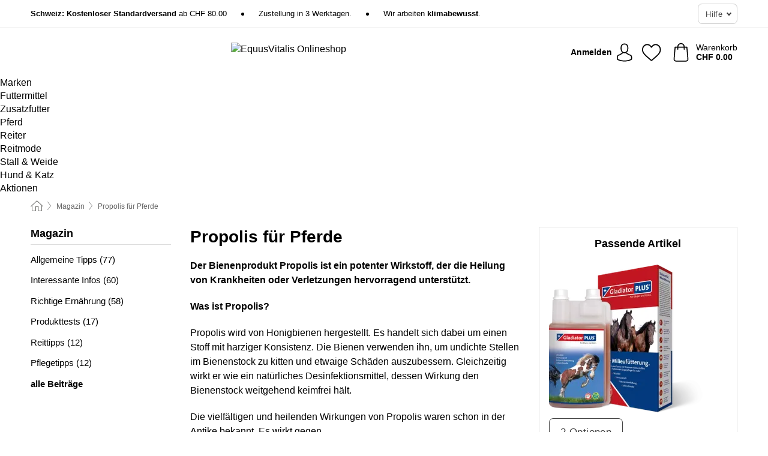

--- FILE ---
content_type: text/html; charset=UTF-8
request_url: https://www.equusvitalis.ch/de-CH/info/magazin/propolis-fuer-pferde
body_size: 26176
content:
 <!DOCTYPE html> <html class="no-js" lang="de-CH">                    <head> <script>
        window.shopCode = "equusvitalis_ch_de";
        window.serverLanguage = "de";
        window.ajaxPrefix = "/de-CH/ajax/";
        window.urlPrefix = "de-CH";
    </script> <link rel="preconnect" href="//eq.nice-cdn.com">      <style>.container,.container--nospace{max-width:75.625rem}.container,.container--fluid,.container--nospace{display:flex;flex-direction:row;flex-wrap:wrap;margin:0 auto;width:100%}html{box-sizing:border-box;color:#222;font-size:1em;line-height:1.4;min-height:100%;-webkit-text-size-adjust:100%;--sl-scroll-lock-gutter:auto!important}::-moz-selection{background:#b3d4fc;text-shadow:none}::selection{background:#b3d4fc;text-shadow:none}audio,canvas,iframe,img,svg,video{vertical-align:middle}fieldset{border:0;margin:0;padding:0}textarea{-webkit-appearance:none;font-family:inherit;resize:vertical}.hidden{display:none!important;visibility:hidden}.visuallyhidden{border:0;clip:rect(0 0 0 0);height:1px;margin:-1px;overflow:hidden;padding:0;position:absolute;width:1px}.visuallyhidden.focusable:active,.visuallyhidden.focusable:focus{clip:auto;height:auto;margin:0;overflow:visible;position:static;width:auto}.invisible{visibility:hidden}.clearfix:after{clear:both;content:"";display:table}abbr,address,article,aside,audio,b,blockquote,body,body div,caption,cite,code,dd,del,details,dfn,dl,dt,em,fieldset,figure,footer,form,h1,h2,h3,h4,h5,h6,header,html,i,iframe,img,ins,kbd,label,legend,li,mark,menu,nav,object,ol,p,pre,q,samp,section,small,span,strong,sub,summary,sup,table,tbody,td,tfoot,th,thead,time,tr,ul,var,video{background:transparent;border:0;font-size:100%;font-weight:inherit;margin:0;padding:0;vertical-align:baseline}article,aside,details,figure,footer,header,nav,section,summary{display:block}*,:after,:before{box-sizing:border-box}embed,img,object{max-width:100%}ul{list-style:none}input[type=number]::-webkit-inner-spin-button,input[type=number]::-webkit-outer-spin-button{-webkit-appearance:none;margin:0}input[type=number]{-moz-appearance:textfield}sub,sup{font-size:75%;line-height:0;position:relative;vertical-align:baseline}sup{top:-.5em}sub{bottom:-.25em}input{line-height:normal}select{background:#fff;height:2.5rem}button{cursor:pointer;margin:0}.link{text-decoration:underline}.force-lazy{transform:translateY(6250rem)}.headline{font-size:1.75rem}.note{font-size:90%}.f-radio__button{align-items:center;border:.125rem solid #bebebe;border-radius:.625rem;color:#bebebe;cursor:pointer;display:flex;flex-grow:1;justify-content:center;margin:0 auto;padding:.9375rem .625rem}.f-radio:checked+.f-radio__button{background:#fff;border:.125rem solid #ce7700;box-shadow:0 0 0 1px #ce7700;color:#000}.h-search__field.f-field--clearable{padding-right:1.875rem}.f-field--clearable__btn{background:transparent;border:none;bottom:0;height:2.75rem;opacity:0;padding:0;position:absolute;right:.5625rem;top:0;transition:opacity .1s ease-out;visibility:hidden;width:2.25rem}.f-field--clearable__btn:focus{outline:none}.f-field--clearable__btn:hover{opacity:1}.f-filledin~.f-field--clearable__btn{opacity:.6;visibility:visible}.f-field--clearable--btn-spacing{right:2.75rem}body{font-family:Helvetica,Helvetica Neue,helvetica,arial,sans-serif,Apple Color Emoji,Segoe UI Emoji,Segoe UI Symbol;font-weight:400;overflow-x:hidden;width:100%;-webkit-font-smoothing:antialiased}a,body{color:#000}a{text-decoration:none}a:hover{color:#ce7700}a:active,a:hover{outline:0}input,select{font-family:Helvetica,Helvetica Neue,helvetica,arial,sans-serif,Apple Color Emoji,Segoe UI Emoji,Segoe UI Symbol;font-size:.9375rem}.hr{background:#ddd;height:1px;margin:1.5em 0;overflow:hidden}.link>a:after{content:" ›"}.small{font-size:.85rem;line-height:1.3}.smaller{font-size:.75rem;line-height:1.3}strong{font-weight:700}h1,h2,h3,h4,h5,h6{font-family:Helvetica,Helvetica Neue,helvetica,arial,sans-serif,Apple Color Emoji,Segoe UI Emoji,Segoe UI Symbol;font-weight:700;line-height:1.3}img{height:auto}.text-right{text-align:right}.text-center{text-align:center}.select-styled{display:inline-block;margin-right:.3125rem;position:relative}.select-styled select{-webkit-appearance:none;-moz-appearance:none;background:url(//eq.nice-cdn.com/library/images/frontend/icons/selectbox-arrow.svg) 100% no-repeat #fff;background-size:2.1875rem 1.875rem;border:1px solid #bbb;border-radius:.1875rem;color:#333;cursor:pointer;display:inline-block;font-size:1rem;min-height:2.5rem;padding:0 2.5rem 0 .625rem;width:100%}.select-styled select:hover{border:1px solid #333}.select-styled select:focus{border:1px solid #4c6d44;box-shadow:0 0 0 .1875rem #e8e8e8;outline:none}.select-styled select:-moz-focusring{color:transparent;text-shadow:0 0 0 #333}.select-styled select::-ms-expand{display:none}.select-styled:hover select:after{display:none}.section__title{font-size:.9rem;font-weight:400;letter-spacing:.1em;margin-bottom:2rem;margin-left:.5rem;margin-right:.5rem;overflow:hidden;text-align:center;text-transform:uppercase;width:calc(100% - 1rem)}.section__title:after,.section__title:before{background-color:#ccc;content:"";display:inline-block;height:1px;margin-bottom:.3rem;position:relative;width:50%}.section__title:before{margin-left:-50%;right:1rem}.section__title:after{left:1rem;margin-right:-50%}.featured-products>.section__title,.subcategory-index-wrap>.section__title{font-size:1rem;font-weight:700;letter-spacing:.015rem;margin-bottom:1.5rem;text-align:left;text-transform:none}.subcategory-index-wrap>.section__title{margin-bottom:1rem}.featured-products>.section__title:after,.featured-products>.section__title:before,.subcategory-index-wrap>.section__title:after,.subcategory-index-wrap>.section__title:before{display:none}.featured-products.boughttogether>.section__title{font-size:1.1rem;margin-left:0;margin-right:0}.section__title--multiline{border-top:1px solid #ccc;margin-bottom:1em;margin-left:.5rem;margin-right:.5rem;text-align:center;width:calc(100% - 1rem)}.section__title--multiline a{background:#fff;display:inline-block;font-size:1.4rem;font-style:normal;font-weight:400;letter-spacing:.125rem;margin:auto;padding:0 1em;position:relative;text-transform:uppercase;top:-.7em}.section__title--multiline .note{color:#666;display:block;font-size:.6em;letter-spacing:0;margin-top:.1em;text-align:center;text-transform:none}.content h1,.login__headline{font-size:1.625rem;font-weight:700;line-height:1.25}.content h2.subtitle{line-height:1.5}.popup .content h1{font-size:1.625rem;line-height:1.25;overflow:hidden;padding-right:3.4375rem;text-overflow:ellipsis}.content>h1{margin-bottom:1rem}h2{font-size:1.375rem;line-height:1.4}.error__title{font-size:1.1875rem}.is-hidden{display:none!important}.svgsprite{display:inline-block;fill:currentcolor}.rotate180{transform:rotate(180deg)}.startpage .main--fullsize{margin:0;max-width:none;padding-top:0}.main-bg{background:#fff;width:100%}.main,.main--fullsize{font-size:.9em;margin:0 auto;max-width:75.625rem;padding:.5rem 0 2.5rem}.main.checkout{border-left:0;border-right:0;margin:0 auto;max-width:67.5rem;padding:.9375rem 0}.category .main,.cms .main,.customer .main,.search .main{display:flex;flex-direction:row;flex-wrap:wrap;font-size:.9em;margin:0 auto;max-width:75.625rem;width:100%}.sidebar-wrap{background:#f8f8f8;background:#fff;box-shadow:0 .125rem 1.5rem rgba(0,0,0,.2);height:100%;left:-22.5rem;margin:0;margin-bottom:1em!important;max-width:20rem;overflow-y:scroll;padding:0;position:fixed;top:0;transform:translateZ(0);transition:transform .2s ease-out;width:100%;width:85%;z-index:5000}.category .sidebar-wrap,.search .sidebar-wrap{order:-1}.content{font-size:1rem;margin:0 auto 1.2em;padding:0 1rem;position:relative;width:100%}.content--list-page{margin:0 auto 2rem;position:relative;width:100%}.content--fullsize{margin:0 auto;position:relative;width:100%}.content--fullsize.error{padding-left:.5rem;padding-right:.5rem;width:100%}.content--fullsize.wishlist{max-width:52.5rem;padding-left:1.25rem;padding-right:1.25rem}.cms .main--fullsize{display:flex;flex-wrap:wrap}.sidebar-wrap--magazine{order:2}.content--twosidebars{order:0;padding:0 1rem;width:100%}.content--twosidebars .table__wrap td{padding:0 .25rem}.sidebar--second{margin-bottom:2.5rem;order:1;padding:0 1rem;width:100%}.flexPair{display:flex;flex-wrap:wrap;margin:0 -.5rem}.flexPair--small{margin:0 -.25rem}.flexPair__item,.flexPair__item--async{display:flex;flex-grow:1;margin-bottom:.5rem;min-width:50%;padding:0 .5rem}.flexPair__item--async{min-width:0}.flexPair__item--small{padding:0 .25rem}.btn,.button{align-items:center;background-color:#fff;border:1px solid #444;border-radius:.4375rem;color:#444;display:inline-flex;flex-wrap:wrap;font-family:Helvetica,Helvetica Neue,helvetica,arial,sans-serif,Apple Color Emoji,Segoe UI Emoji,Segoe UI Symbol;font-size:1.0625rem;font-weight:400;hyphenate-character:unset;hyphens:none;justify-content:center;letter-spacing:.025em;line-height:1.2;min-height:3rem;padding:.3125rem 1.125rem;position:relative;text-align:center;text-decoration:none;text-transform:none;transition-duration:.15s;transition-property:background,border-color,box-shadow,color;transition-timing-function:ease-in-out;vertical-align:middle}.btn:hover,.button:hover{background-color:#f8f8f8;border:1px solid #000;box-shadow:0 0 0 1px #000;color:#000}.btn:focus,.button:focus{box-shadow:0 0 0 1px #444,0 0 0 .1875rem #fff,0 0 0 .3125rem #aaa;outline:none}.btn--primary,.btn--primary[disabled]:hover,.btn-primary,.btn-primary[disabled]:hover,.button.primary,.button.primary[disabled]:hover{background-color:#ce7700;border:0;color:#fff;font-weight:700}.btn--primary:not([disabled]):hover,.btn-primary:not([disabled]):hover,.button.primary:not([disabled]):hover{background-color:#ba6b00;border:0;box-shadow:none;color:#fff}.btn--primary:focus,.btn-primary:focus,.button.primary:focus{box-shadow:0 0 0 .125rem #fff,0 0 0 .25rem #ce7700;outline:none}.btn--secondary,.btn-secondary{background-color:#ce7700;border:0;color:#fff;font-weight:700}.btn--secondary:not([disabled]):hover,.btn-secondary:not([disabled]):hover{background-color:#ba6b00;border:0;box-shadow:none;color:#fff}.btn--secondary:focus,.btn-secondary:focus,.button.secondary:focus{box-shadow:0 0 0 .125rem #fff,0 0 0 .25rem #ce7700;outline:none}.btn[disabled],.button[disabled]{box-shadow:none;cursor:not-allowed;opacity:.5}.btn--arrow,.btn--next{font-size:1.125rem;justify-content:flex-start;padding-left:1rem;padding-right:4rem}.btn--arrow:after,.btn--next:after{background-size:1.5625rem .625rem;bottom:0;content:"";display:block;height:.625rem;margin:auto;position:absolute;right:1.5rem;top:0;transform:translateZ(0);transition:all .2s ease-in-out;width:1.5625rem}.btn--arrow:after,.btn--arrow:hover:after,.btn--next:after,.btn--next:hover:after{background-image:url("data:image/svg+xml;charset=utf-8,%3Csvg xmlns='http://www.w3.org/2000/svg' viewBox='0 0 25 10'%3E%3Cpath fill='%23fff' d='M24.797 4.522 20.37.198a.704.704 0 0 0-.979 0 .664.664 0 0 0 0 .955l3.248 3.171H.692A.684.684 0 0 0 0 5c0 .373.31.676.692.676h21.946l-3.247 3.17a.664.664 0 0 0 0 .956.7.7 0 0 0 .489.198.7.7 0 0 0 .49-.198l4.427-4.324a.664.664 0 0 0 0-.956'/%3E%3C/svg%3E")}.btn--arrow:hover:after,.btn--next:hover:after{transform:translate3d(.375rem,0,0)}.btn--animatedAddToCart{background:#ce7700;border-color:#ce7700;color:#fff;overflow:hidden;padding:0;width:100%}.btn--animatedAddToCart:hover{background:#ba6b00;border-color:#ba6b00;box-shadow:none;color:#fff}.btn--animatedAddToCart .t{transform:translateZ(0);transition:transform,.3s;width:100%}.added.btn--animatedAddToCart .t{transform:translate3d(-100%,0,0);transition-duration:0s;transition-property:transform}.btn--animatedAddToCart svg{bottom:0;left:0;margin:auto;opacity:0;position:absolute;right:0;top:0;transform:rotate(-5deg);transition:all .6s;width:1.25rem}.added.btn--animatedAddToCart svg{opacity:1}.checkmarkstroke{fill:none;stroke-width:0}.added .checkmarkstroke{fill:none;stroke:#fff;stroke-width:40;stroke-linecap:round;stroke-linejoin:round;stroke-miterlimit:10;stroke-dashoffset:320;animation:dash .3s ease-out forwards}@keyframes dash{0%{stroke-dashoffset:320}to{stroke-dashoffset:0}}.bundle__total .add-to-basket,.checkout-btn,.qty-wrap>.add-to-basket{font-size:1rem}.add-to-basket svg,.add-to-basket:hover svg{fill:#fff;transition-duration:.15s;transition-property:fill;transition-timing-function:ease-in-out}.submit>.btn-default{font-size:.9375rem;font-weight:400}.with-arrow{justify-content:flex-start;padding:.5rem 1.5rem .5rem 1rem}.with-arrow:after{border-color:#444;border-style:solid;border-width:.125rem .125rem 0 0;bottom:0;content:"";display:block;height:.5625rem;margin:auto;position:absolute;right:1rem;top:0;transform:rotate(45deg);transition-duration:.15s;transition-property:background,border-color,box-shadow,color;transition-timing-function:ease-in-out;width:.5625rem}.with-arrow:hover:after{border-color:#000}.btn--primary.with-arrow:after,.btn-primary.with-arrow:after{border-color:#fff;transition-duration:.15s;transition-property:background,border-color,box-shadow,color;transition-timing-function:ease-in-out}.btn--primary.with-arrow:hover:after,.btn--secondary.with-arrow:after,.btn--secondary.with-arrow:hover:after,.btn-primary.with-arrow:hover:after,.btn-secondary.with-arrow:after,.btn-secondary.with-arrow:hover:after{border-color:#fff}.qty-wrap .add-to-basket{padding-left:.5rem;padding-right:.5rem}.product-buy-box .add-to-basket.full{width:100%}.add-to-basket .se2ff5f3b25edd90d5f55efc00c718b98{margin-right:.125rem;position:relative;fill:#fff;color:#fff;height:1rem;top:-1px}.btn-group-secondary{display:flex}.btn-group-secondary a,.btn-group-secondary button{background-color:#fff;border:1px solid #ce7700;border-right:none;color:#ce7700;padding:.625rem 1rem}.btn-group-secondary a.active,.btn-group-secondary a:hover,.btn-group-secondary button.active,.btn-group-secondary button:hover{background-color:#ce7700;color:#fff}.btn-group-secondary a:first-of-type,.btn-group-secondary button:first-of-type{border-bottom-left-radius:.1875rem;border-top-left-radius:.1875rem}.btn-group-secondary a:last-of-type,.btn-group-secondary button:last-of-type{border-bottom-right-radius:.1875rem;border-right:1px solid #ce7700;border-top-right-radius:.1875rem}.btn--full{width:100%!important}.btn--wide{min-width:100%}.btn--small,.btn-small{font-size:.9375rem;min-height:2.5rem}.btn--tiny{font-size:.875rem;min-height:2.25rem}.btn--edit{background-color:#eee;border-color:#eee;border-radius:.4375rem;border-radius:7px;color:#505050;font-size:.8125rem;font-size:13px;line-height:1.2;min-height:2.0625rem;min-height:33px;padding:2px 16px}.btn--edit:hover{background-color:#dcdcdc;border-color:#dcdcdc;box-shadow:none;color:#505050}.btn--dropdown{padding:.25rem 1.5rem .25rem .75rem;position:relative}.btn--dropdown:after{border-bottom:.125rem solid #333;border-right:.125rem solid #333;bottom:0;content:"";height:.375rem;margin:auto;position:absolute;right:.625rem;top:-.1875rem;transform:rotate(45deg);width:.375rem}.btn--close{-webkit-appearance:none;-moz-appearance:none;appearance:none;background:transparent;border:0;border-radius:50%;cursor:pointer;display:block;height:2.5rem;outline:none;overflow:hidden;position:relative;width:2.5rem}.btn--close:before{background:hsla(0,0%,100%,.35);border:0;border-radius:50%;bottom:0;content:"";left:0;opacity:0;position:absolute;right:0;top:0;transform:scale(0);transition:opacity .2s ease-out,transform .2s ease-out}.btn--close:hover:before{opacity:1;transform:scale(1)}.btn--close:after{align-items:center;bottom:0;color:#888;content:"✕";display:flex;font-size:1.0625rem;justify-content:center;left:0;margin:auto;position:absolute;right:0;top:0;z-index:2}.btn--close:hover:after{color:#999}.dropdown{height:0;opacity:0;overflow:hidden;position:absolute;transition:opacity .15s ease-in-out;visibility:hidden;z-index:1800}.header{position:relative}.h-content{align-items:stretch;display:flex;flex-wrap:wrap;justify-content:space-between;margin:auto;max-width:75.625rem;padding:0 0 .5rem}.h-serviceBar{display:none}.h-usps{flex:1 1 auto;flex-wrap:wrap;font-size:.75rem;height:2.0625rem;justify-content:flex-start;overflow:hidden}.h-usps,.h-usps__item{align-items:center;display:flex;padding:0 .5rem}.h-usps__item{height:100%;margin-right:.5rem;position:relative;white-space:nowrap}.h-usps__item:not(:first-child):before{background:#000;border-radius:50%;content:"";height:.3125rem;margin-right:1.5rem;position:relative;width:.3125rem}.h-usps__link,.h-usps__title{color:#000;text-decoration:none}.h-usps__link:hover{color:#000;text-decoration:underline}.h-services{align-items:center;display:flex;flex:0 0 auto;justify-content:flex-end;padding:0 .5rem}.h-service{flex-shrink:0;padding:0 .5rem}.h-service__btn{border:1px solid #ccc;box-shadow:none;font-family:Helvetica,Helvetica Neue,helvetica,arial,sans-serif,Apple Color Emoji,Segoe UI Emoji,Segoe UI Symbol;font-size:.8125rem;min-height:2.125rem}.h-service__btn:focus,.h-service__btn:hover{background:#f4f4f4;border:1px solid #bbb;box-shadow:none}.h-hotline{font-size:.6875rem;line-height:1.2;margin-left:.5rem;padding-left:1.25rem;position:relative}.h-hotline__image{left:0;margin-top:-.375rem;position:absolute;top:50%}.h-hotline__imagePath{fill:#333}.h-hotline__label--inline{font-size:.8125rem;line-height:1.4}.h-hotline__link{color:#000;display:block;font-size:.8125rem;font-weight:700;text-decoration:none;white-space:nowrap}.h-hotline__link:hover{color:#000}.h-hotline__link--inline{display:inline;line-height:1.125rem}.h-hotline__times{color:rgba(0,0,0,.8);font-size:.6875rem}.h-shoppingWorld{display:none}.h-shoppingWorld__icon{height:1.5rem;width:auto}.h-logo{align-items:center;display:flex;flex:0 0 auto;margin-left:0;order:1;padding:.25rem 0 .25rem .75rem;position:relative}.h-logo__image{display:block;height:auto;margin:auto;width:8.125rem}.h-tools{align-items:center;display:flex;flex:0 1 auto;line-height:1.2;order:2}.h-tools__item{height:100%}.h-tools__item--account{position:static}.h-tools__link{align-items:center;color:#000;display:flex;font-size:.75rem;height:100%;justify-content:center;min-height:3rem;min-width:2.625rem;padding:0 .25rem;position:relative;text-decoration:none;white-space:nowrap}.h-tools__item:last-child .h-tools__link{min-width:3.25rem;padding:0 .75rem 0 0}.h-tools__link:hover{color:#000}.h-tools__link:hover .h-tools__icon{transform:scale(1.1)}.h-tools__icon__wrap{position:relative}.h-tools__icon{display:block;transition:transform .1s ease-out}.h-tools__icon--account{height:1.9375rem;width:1.625rem}.h-tools__icon--wishlist{height:1.8125rem;width:2rem}.h-tools__icon--minicart{height:2rem;width:1.625rem}.h-tools__iconPath,a:hover .h-tools__iconPath{fill:#000}.h-tools__icon__cartQuantity{align-items:center;background:#ce7700;border:.125rem solid #fff;border-radius:1rem;bottom:.9375rem;color:#fff;display:flex;font-family:Arial,sans-serif;font-size:.75rem;height:1.5rem;justify-content:center;min-width:1.5rem;padding:0 .2rem;position:absolute;right:-.625rem;text-align:center;width:auto}.h-tools__text{display:block;max-width:5rem;overflow:hidden;text-overflow:ellipsis;vertical-align:middle;white-space:nowrap}.h-tools__text--account,.h-tools__text--minicart{display:none}.h-tools__text b{display:block;font-weight:700;overflow:hidden;text-overflow:ellipsis;white-space:nowrap}.breadcrumbs{align-items:center;background:transparent;display:flex;font-size:.75rem;margin:0 auto;max-width:75.625rem;overflow:hidden;padding:.5rem 1rem;width:100%}.breadcrumbs li{display:none;line-height:1.4rem;overflow:hidden;text-overflow:ellipsis;white-space:nowrap}.breadcrumbs>.back__to__home,.breadcrumbs>li:nth-of-type(2){display:inline-block;flex:0 0 auto}.breadcrumbs>li:last-of-type,.category .breadcrumbs>li:nth-last-of-type(2):not(:first-of-type),.product .breadcrumbs>li:nth-last-of-type(2):not(:first-of-type){display:inline-block;flex:1 1 auto}.category .breadcrumbs>li:last-of-type:not(:nth-of-type(2)),.product .breadcrumbs>li:last-of-type:not(:nth-of-type(2)){display:none}.breadcrumbs>li:nth-of-type(n+2):before{background-image:url("[data-uri]");background-repeat:no-repeat;background-size:.375rem .875rem;content:" ";display:inline-block;height:1.125rem;line-height:1;margin:0 .4375rem;opacity:.5;position:relative;vertical-align:middle;width:.5rem}.breadcrumbs a{color:#666}.breadcrumbs a:hover{color:#333;text-decoration:underline}.breadcrumbs .back__to__home a{background-image:url("[data-uri]");background-repeat:no-repeat;background-size:1.3125rem 1.125rem;display:block;height:1.25rem;opacity:.6;text-indent:-624.9375rem;width:1.3125rem}.breadcrumbs .back__to__home a:hover{opacity:.8}.sidebar{background:none;border-bottom:1px solid #ccc;padding:0}.sidebar-wrap.mobile-below{background:none;box-shadow:none;margin-bottom:1rem;max-width:100%;overflow:auto;padding:0 .75rem;position:static;width:100%;z-index:0}.sidebar-wrap.mobile-below .sidebar-list>li{margin-bottom:0}.sidebar-wrap.sb-expanded{transform:translate3d(22.5rem,0,0)}.sidebar-headline{color:#666;font-size:1.125rem;font-weight:400;margin-bottom:1.6rem;padding:1rem}.sidebar-close{cursor:pointer;display:block;position:absolute;right:0;top:.3125rem}.sidebar-close:after{color:#666;content:"✕";display:block;font-family:Arial,sans-serif;font-size:1.25rem;height:2.5rem;line-height:2.375rem;text-align:center;vertical-align:middle;width:2.5rem}.sidebar-title{background:#f2f2f2;border-top:1px solid #ccc;color:#000;display:block;font-size:1.125rem;font-weight:700;margin:0;padding:.75rem 1.5625rem .75rem .9375rem;position:relative}.mobile-below .sidebar-title{border:1px solid #ddd}.expandable .sidebar-title{cursor:pointer}.expandable .sidebar-title:after{border-bottom:1px solid #333;border-right:1px solid #333;content:"";display:block;height:.5rem;position:absolute;right:.9375rem;top:1rem;transform:rotate(45deg);width:.5rem}.expanded .sidebar-title{border-bottom:1px solid #ccc}.expandable.expanded .sidebar-title:after{top:1.25rem;transform:rotate(-135deg)}.sidebar-list{padding:.625rem .9375rem}.sidebar-list.categories{margin:.5em 0 1.5em}.sidebar-list li{color:#000;cursor:pointer;display:block;font-size:1rem;font-weight:400;line-height:1.4;list-style-type:none;padding-bottom:.7em;padding-top:.7em;position:relative;vertical-align:middle}.sidebar-list a{display:block}.sidebar-list li[data-filter]:hover,.sidebar-list>li a:hover{background:transparent;color:#000;text-decoration:underline}.nr{color:#666;font-size:.8125rem;font-weight:400}.sidebar-list>li li>a{padding-left:1em}.sidebar-list>li li li>a{padding-left:2em}.sidebar-list>li li li li>a{padding-left:3em}.sidebar-list .active>a{color:#000;font-weight:700}.product-color-swatches{display:flex;height:1.5rem;margin-top:.3125rem;padding:1px 0 0 1px}.product-color-swatches>.color{background:#fff;border:.125rem solid #fff;border-radius:50%;box-shadow:1px 1px .1875rem rgba(0,0,0,.2);display:inline-block;flex:0 0 auto;height:1.25rem;margin-right:.1875rem;padding:.125rem;vertical-align:middle;width:1.25rem}.product-color-swatches>.color--active{box-shadow:0 0 .125rem #000}.product-color-swatches>.color>span{border-radius:50%;display:block;height:.875rem;width:.875rem}.more-colors{color:#666;display:inline-block;font-size:.75rem;letter-spacing:-.002rem;line-height:1.25rem;margin-left:.1875rem;overflow:hidden;text-overflow:ellipsis;vertical-align:middle;white-space:nowrap}.social-sharing{font-size:.9em;line-height:1;margin:2em 0 0;text-align:left}.product-page-summary .social-sharing{text-align:left}.social-sharing>p,.social-sharing>ul{display:inline-block;vertical-align:middle}.social-sharing>ul>li{display:inline-block;margin:0 .5em 0 .3em}.social-sharing>ul>li>a{display:block;width:2.125rem}.social-sharing>ul>li>a:focus,.social-sharing>ul>li>a:hover{opacity:.9}.social-sharing img{height:2.125rem;width:2.125rem}#share-wa{display:none}.skip-links{list-style:none;margin:0;padding:0}.skip-links a{background-color:#000;color:#fff;font-weight:700;padding:.5rem;position:absolute;text-decoration:none;top:-3em}.skip-links a:focus{top:0;z-index:1000000000}.table__scrollable table,.table__wrap{display:block;overflow-x:auto;width:100%}.table__scrollable table{overflow-y:hidden}.table{border-collapse:collapse;margin-bottom:1rem;width:auto}.table.full{width:100%}.table.outerborder{border:1px solid #ccc}.table.striped tbody tr:nth-of-type(odd){background-color:rgba(0,0,0,.05)}.table td,.table th{padding:.75rem;vertical-align:top}.table th,.table.bordered tr{border-bottom:1px solid #ccc}.cms-nav .sidebar-title{cursor:auto}.cms-content{margin-bottom:1.2em}.cms-content h1{font-size:1.625rem;font-weight:700;line-height:1.25}.cms-content h2,.cms-content h3{font-weight:700;margin:1.25em 0 0}.cms-content h2{font-size:1.5rem;line-height:1.25}.cms-content h3{font-size:1.375rem;line-height:1.3}.cms-content p,.help-section p{font-size:1rem;line-height:1.5;margin-top:1.25em}.cms-content a,.help-section a{color:#4c6d44;text-decoration:underline;word-wrap:break-word}.cms-content a:hover,.help-section a:hover{color:#ce7700;text-decoration:none}.cms-content ol,.cms-content ul{font-size:1rem;line-height:1.5;margin:1.25em 0 0}.cms-content ol>li{list-style-type:decimal;margin:.375em 0 0 2em}.cms-content ul>li{list-style-type:disc;margin:.375em 0 0 1.5em}.cms-content .btn,.cms-content .button{color:#444;text-decoration:none}.cms-content .btn:hover,.cms-content .button:hover{color:#000;text-decoration:none}.cms-content .btn--primary,.cms-content .btn--primary:hover,.cms-content .btn-primary,.cms-content .btn-primary:hover{color:#fff}.cms-addons{margin-top:1.5em}.product-page .cms-addons{padding:0 1rem}img.right-aligned{float:right;margin:0 0 1em 1em}img.left-aligned{float:left;margin:0 1em 1em 0}.magazine-tile{margin-bottom:3em}h1.styled-headline{font-size:1.3125rem;margin:.5em 0}.magazine-tile h1,.magazine-tile h2,.magazine-tile h3,.magazine-tile h4,.magazine-tile h5,.magazine-tile h6,h1.styled-headline{font-family:Helvetica Neue,helvetica,arial,sans-serif,Apple Color Emoji,Segoe UI Emoji,Segoe UI Symbol;font-weight:700}.magazine-tile>h1{font-size:1.3125rem}.magazine-tile>h2{font-size:1.125rem}.magazine-tile img{display:block;margin-bottom:.5em}.magazine-tile p{font-size:.875rem;line-height:1.7;margin-top:1em}.magazine-more-news .readmore,.magazine-tile .readmore{font-size:.875rem;font-weight:700;line-height:1.7;margin-top:0}.readmore>a{color:#4c6d44}.readmore>a:after{content:" »"}.magazine-tile-row{margin:2em 0}.magazine-tile.small{font-size:1em}.magazine-tile .date{display:block;font-size:.8125rem;font-weight:400}.magazine-more-news{border-top:1px solid #ddd;margin-top:3.5em}.magazine-more-news.subpage{margin-top:1.2em}.magazine-more-news>h2{font-size:1.125rem;margin-bottom:1em;position:relative;text-align:center;top:-.5em}.magazine-more-news>h2>span{background:#fff;display:inline-block;padding:0 1.25rem}.magazine-more-news article{font-size:.875rem;line-height:1.5;margin-bottom:2em}.magazine .date{color:#666;font-family:Helvetica,Helvetica Neue,helvetica,arial,sans-serif,Apple Color Emoji,Segoe UI Emoji,Segoe UI Symbol;font-size:.875rem}.magazine-more-news article>h3{font-size:1.125rem;margin-bottom:.5em}.magazine-teaser{margin-bottom:1em}.magazine-head .date{font-family:Helvetica,Helvetica Neue,helvetica,arial,sans-serif,Apple Color Emoji,Segoe UI Emoji,Segoe UI Symbol;font-size:.8rem}.magazine-head>h1{font-size:1.4em}.magazine-head>h1,.magazine-head>h2{font-family:Helvetica Neue,helvetica,arial,sans-serif,Apple Color Emoji,Segoe UI Emoji,Segoe UI Symbol}.magazine-head>h2{color:#666;font-size:1.3em;font-weight:400;margin-top:0}.magazine-head .social-sharing{height:2.125rem;margin:1.4em 0;overflow:hidden;text-align:left}.magazine-head .social-sharing>p{margin-top:0}.magazine-head .social-sharing>ul{margin:0}.magazine-head .social-sharing>ul>li{margin:0 .1em}.cms-related-products{margin-top:1em}.cms-related-products .headline{background:#eee;color:#000;font-size:1.125rem;font-weight:700;margin-bottom:1em;padding:.75rem 1rem;text-align:center}.related-posts>p{margin-top:1em}.related-posts>p a:after{content:" »"}.right-col .sidebar-title{cursor:auto}.fancybox-overlay{display:none;left:0;overflow:hidden;position:absolute;top:0;z-index:8010}.fancybox-overlay-fixed{bottom:0;position:fixed;right:0}.grid-view{display:flex;flex-flow:row wrap;padding:0 .25rem}.product-v2{display:flex;flex-direction:column;font-size:.8125rem;height:auto;margin-bottom:3rem;padding-left:.5rem;padding-right:.5rem;position:relative;width:50%}.product-v2:after{clear:both;content:"";display:table}.product__imagewrap{align-items:center;display:flex;justify-content:center;margin-bottom:1.5625rem;position:relative}.product__image{aspect-ratio:1/1;display:block;margin:auto;max-height:100%;max-width:100%;-o-object-fit:contain;object-fit:contain}.product__contentwrap{display:flex;flex-direction:column;flex-grow:1;position:relative}.spareparts .product__contentwrap{flex-grow:0}.product__title{flex-grow:1;font-size:.875rem;font-weight:400;line-height:1.3;min-height:4rem}.content--list-page .product__title{hyphenate-character:auto;hyphens:auto}.product__subtitle{display:-webkit-box;-webkit-box-orient:vertical;-webkit-line-clamp:2;color:#666;font-size:100%;line-height:1.4;margin:0;overflow:hidden}.product__title h3,.product__title h4,.product__title h5{font-size:inherit;font-weight:400;margin-bottom:0}.product__brand{display:block}.product__articlenumber{color:#666;font-size:.7rem;line-height:1.5}.product__content{color:#666;display:block;font-size:.8125rem;margin-top:.15rem}.product__content--withArrow:before{background:url(//eq.nice-cdn.com/library/images/frontend/arrows/icon-arrow.svg);background-repeat:no-repeat;content:"";display:inline-block;height:.5rem;margin-right:.1875rem;width:1rem}.productVariants{align-items:baseline;display:flex;flex-direction:row}.product__features{margin-top:1rem;min-height:4.2rem}.product__features--list{color:#666;font-size:.8125rem;list-style:disc inside}.product__features--list li{line-height:1.6;list-style-type:square;margin-top:.1rem;overflow:hidden;text-overflow:ellipsis;white-space:nowrap}.product__footer{margin-top:1rem}.product__footer .price{font-size:.9375rem}.product__footer>.stockstate{font-size:.8125rem;font-weight:700}.product__footer>.stockstate--text{font-size:.9em}.product-v2 .starswrap{margin-bottom:.5rem;min-height:1.4375rem}.product-v2 .rating-count{font-size:.6875rem;overflow:hidden;text-overflow:ellipsis;white-space:nowrap}.product-v2 .pr__labels{left:.5rem;position:absolute;top:0}.pr__badges{left:.625rem;position:absolute;top:2.1875rem}.pr__badges li{display:block;margin-bottom:.625rem}.pr__badges img{display:block;width:2.8125rem}.add-to-cart-form{width:100%}.stacked-view .product-v2{border-bottom:1px solid #eee;margin-bottom:1.5625rem;padding:0 0 1.5625rem;width:100%}.stacked-view .product-v2:last-child{border-bottom:0;margin-bottom:0}.stacked-view .product__imagewrap{align-items:center;display:flex;position:relative}.stacked-view .product-heading{height:auto;margin-bottom:1em}.stacked-view .product__title{min-height:0}.stacked-view .product-color-swatches{margin-top:.5em;position:static}.price{color:#000;font-size:.9375rem;font-weight:700}.instead-price{color:#000;font-weight:400;text-decoration:line-through!important}.reduced-price{color:#cd0000!important;font-weight:700}.main-price .reduced-price{font-size:1.1875rem}.price-saving{color:#cd0000;font-weight:700}.sup,sup{font-size:.7em;position:relative;top:-.3em}.percent-saving{background:#cd0000;border-radius:.1875rem;color:#fff;font-size:.9em;font-weight:400;line-height:1.2;padding:.125rem .3125rem;vertical-align:middle}.stars{align-items:center;direction:ltr;display:flex;unicode-bidi:bidi-override}.stars i{color:#ce7700;display:inline-block;font-family:Segoe UI Symbol,Arial,sans-serif;font-size:1.0625rem;font-style:normal;margin-right:.05em;position:relative}.stars--small i{font-size:.875rem}.stars.large i{font-size:1.375rem}.stars.large span{line-height:1.375rem;vertical-align:middle}.stars .full:after{color:#ce7700;content:"★";left:0;position:absolute;top:0}.stars i:before{content:"☆"}.stars .half:after{color:#ce7700;content:"★";left:0;overflow:hidden;position:absolute;top:0;width:48%}.rating-count{color:#666;font-size:.75rem;height:.75rem;margin-left:.2em;vertical-align:middle}.select__list{height:0;opacity:0;position:absolute;visibility:hidden}.orderChangeRequest{margin:0 auto;max-width:40rem;padding:.9375rem}.orderChangeRequest__fancyWrap{bottom:0;top:auto!important}.orderChangeRequest__fancyWrap .fancybox-skin{border-bottom-left-radius:0;border-bottom-right-radius:0}.orderChangeRequest__headline{font-size:1.6875rem;letter-spacing:.68px;margin-bottom:2.1875rem;padding-top:.625rem;text-align:center}.orderChangeRequest__options{display:none}.orderChangeRequest__text{font-size:1rem;letter-spacing:.42px;margin-bottom:1.875rem}.orderChangeRequest__btns{display:flex;flex-direction:column-reverse;justify-content:center}.orderChangeRequest__cancelBtn{margin:.625rem 0}.orderChangeRequest__row{display:flex;flex-wrap:wrap;font-size:.9375rem;justify-content:space-between}.orderChangeRequest__orderNum{font-size:1rem;font-weight:500;margin-bottom:.4375rem;padding-right:.25rem}.orderChangeRequest__orderNum.highlight>span{background:#ffdc8c;border-radius:.4375rem}.orderChangeRequest__date{font-size:1rem;font-weight:500;margin-bottom:.625rem}.orderChangeRequest__items{margin-bottom:2.5rem}.orderChangeRequest__items,.orderChangeRequest__price{font-size:1rem;font-weight:500}.orderChangeRequest__divider{border-top:1px solid #ddd;padding-top:.625rem}.orderChangeRequest__flexPair{margin-bottom:1.875rem}.orderChangeRequest__radioBtns{display:block;padding:0}.orderChangeRequest__serviceText{display:none}.orderChangeRequest__flexPairService{display:block}.orderChangeRequest__img{display:block;margin:0 auto 3.125rem}.orderChangeRequest__arrow{display:block;margin:0 auto 1.875rem}.orderChangeRequest__openChat{display:flex;justify-content:center}.orderChangeRequest__openChatBtn{margin-bottom:1.875rem}.orderChangeRequest__closeBtn{display:block;margin:0 auto;width:50%}.orderChangeRequest__phoneText{margin-bottom:1.875rem;text-align:center}.orderChangeRequest__phoneNum{align-items:center;color:#158a86;display:flex;font-size:1.75rem;font-weight:500;justify-content:center;margin-bottom:1.875rem}.orderChangeRequest__phone{margin-right:.9375rem}.orderChangeRequest__radioBtnsHeadline{font-size:1.5rem;letter-spacing:1px;margin-bottom:1.25rem;padding-top:1.25rem}.orderChangeRequest__alreadyPaid{display:none}.orderChangeRequest__alreadyPaidService{color:#158a86;display:flex;margin-bottom:1.875rem;margin-top:-1.875rem}.cancelOrder{padding:1rem}.cancelOrder__fancyWrap{bottom:0;top:auto!important}.cancelOrder__fancyWrap .fancybox-skin{border-bottom-left-radius:0;border-bottom-right-radius:0}.cancelOrder__headline{font-size:1.6875rem;letter-spacing:.68px;margin-bottom:2.1875rem;padding-top:.625rem;text-align:center}.cancelOrder__section{margin-bottom:1.5rem}.cancelOrder__options{display:none}.cancelOrder__text{font-size:1.0625rem;letter-spacing:.42px;margin-bottom:1.875rem}.cancelOrder__btns{display:flex;flex-direction:column-reverse;justify-content:center}.cancelOrder__cancelBtn{margin:.625rem 0}.cancelOrder__row{display:flex;flex-wrap:wrap;font-size:.9375rem;justify-content:space-between}.cancelOrder__orderNum{font-size:1rem;font-weight:500;margin-bottom:.4375rem;padding-right:.25rem}.cancelOrder__orderNum.highlight>span{background:#ffdc8c;border-radius:.4375rem}.cancelOrder__date{font-size:1rem;font-weight:500;margin-bottom:.625rem}.cancelOrder__items{margin-bottom:2.5rem}.cancelOrder__items,.cancelOrder__price{font-size:1rem;font-weight:500}.cancelOrder__divider{border-top:1px solid #ddd;padding-top:.625rem}.cancelOrder__flexPair{flex-direction:column-reverse;margin-bottom:1.875rem}.cancelOrder__radioBtns{display:block;padding:0}.cancelOrder__serviceText{display:none}.cancelOrder__flexPairService{display:block}.cancelOrder__img{display:block;margin:0 auto 3.125rem}.cancelOrderIconFillColor{fill:#ce7700}.cancelOrder__arrow{display:block;margin:0 auto 1.875rem}.cancelOrder__openChat{display:flex;justify-content:center}.cancelOrder__openChatBtn{margin-bottom:1.875rem}.cancelOrder__closeBtn{display:block;margin:0 auto;width:50%}.cancelOrder__btnWrap{display:flex;justify-content:center}.cancelOrder__phoneText{margin-bottom:1.875rem;text-align:center}.cancelOrder__phoneNum{align-items:center;color:#158a86;display:flex;font-size:1.75rem;font-weight:500;justify-content:center;margin-bottom:1.875rem}.cancelOrder__phone{margin-right:.9375rem}.cancelOrder__radioBtnsHeadline{font-size:1.5rem;letter-spacing:1px;margin-bottom:1.25rem;padding-top:1.25rem}.cancelOrder__alreadyPaid{display:none}.cancelOrder__alreadyPaidService{color:#158a86;display:flex;margin-bottom:1.875rem;margin-top:-1.875rem}@font-face{font-family:Open Sans;font-style:normal;font-weight:300;src:url(//eq.nice-cdn.com/library/fonts/open-sans/open-sans-v10-latin-300.eot);src:local("Open Sans Light"),local("OpenSans-Light"),url(//eq.nice-cdn.com/library/fonts/open-sans/open-sans-v10-latin-300.eot?#iefix) format("embedded-opentype"),url(//eq.nice-cdn.com/library/fonts/open-sans/open-sans-v10-latin-300_2.woff2) format("woff2"),url(//eq.nice-cdn.com/library/fonts/open-sans/open-sans-v10-latin-300.woff) format("woff"),url(//eq.nice-cdn.com/library/fonts/open-sans/open-sans-v10-latin-300.ttf) format("truetype"),url(//eq.nice-cdn.com/library/fonts/open-sans/open-sans-v10-latin-300.svg#OpenSans) format("svg")}@font-face{font-family:Open Sans;font-style:italic;font-weight:300;src:url(//eq.nice-cdn.com/library/fonts/open-sans/open-sans-v10-latin-300italic.eot);src:local("Open Sans Light Italic"),local("OpenSansLight-Italic"),url(//eq.nice-cdn.com/library/fonts/open-sans/open-sans-v10-latin-300italic.eot?#iefix) format("embedded-opentype"),url(//eq.nice-cdn.com/library/fonts/open-sans/open-sans-v10-latin-300italic_2.woff2) format("woff2"),url(//eq.nice-cdn.com/library/fonts/open-sans/open-sans-v10-latin-300italic.woff) format("woff"),url(//eq.nice-cdn.com/library/fonts/open-sans/open-sans-v10-latin-300italic.ttf) format("truetype"),url(//eq.nice-cdn.com/library/fonts/open-sans/open-sans-v10-latin-300italic.svg#OpenSans) format("svg")}@font-face{font-family:Open Sans;font-style:normal;font-weight:400;src:url(//eq.nice-cdn.com/library/fonts/open-sans/open-sans-v10-latin-regular.eot);src:local("Open Sans"),local("OpenSans"),url(//eq.nice-cdn.com/library/fonts/open-sans/open-sans-v10-latin-regular.eot?#iefix) format("embedded-opentype"),url(//eq.nice-cdn.com/library/fonts/open-sans/open-sans-v10-latin-regular_2.woff2) format("woff2"),url(//eq.nice-cdn.com/library/fonts/open-sans/open-sans-v10-latin-regular.woff) format("woff"),url(//eq.nice-cdn.com/library/fonts/open-sans/open-sans-v10-latin-regular.ttf) format("truetype"),url(//eq.nice-cdn.com/library/fonts/open-sans/open-sans-v10-latin-regular.svg#OpenSans) format("svg")}@font-face{font-family:Open Sans;font-style:italic;font-weight:400;src:url(//eq.nice-cdn.com/library/fonts/open-sans/open-sans-v10-latin-italic.eot);src:local("Open Sans Italic"),local("OpenSans-Italic"),url(//eq.nice-cdn.com/library/fonts/open-sans/open-sans-v10-latin-italic.eot?#iefix) format("embedded-opentype"),url(//eq.nice-cdn.com/library/fonts/open-sans/open-sans-v10-latin-italic_2.woff2) format("woff2"),url(//eq.nice-cdn.com/library/fonts/open-sans/open-sans-v10-latin-italic.woff) format("woff"),url(//eq.nice-cdn.com/library/fonts/open-sans/open-sans-v10-latin-italic.ttf) format("truetype"),url(//eq.nice-cdn.com/library/fonts/open-sans/open-sans-v10-latin-italic.svg#OpenSans) format("svg")}@font-face{font-family:Open Sans;font-style:normal;font-weight:600;src:url(//eq.nice-cdn.com/library/fonts/open-sans/open-sans-v10-latin-600.eot);src:local("Open Sans Semibold"),local("OpenSans-Semibold"),url(//eq.nice-cdn.com/library/fonts/open-sans/open-sans-v10-latin-600.eot?#iefix) format("embedded-opentype"),url(//eq.nice-cdn.com/library/fonts/open-sans/open-sans-v10-latin-600_2.woff2) format("woff2"),url(//eq.nice-cdn.com/library/fonts/open-sans/open-sans-v10-latin-600.woff) format("woff"),url(//eq.nice-cdn.com/library/fonts/open-sans/open-sans-v10-latin-600.ttf) format("truetype"),url(//eq.nice-cdn.com/library/fonts/open-sans/open-sans-v10-latin-600.svg#OpenSans) format("svg")}@font-face{font-family:Open Sans;font-style:italic;font-weight:600;src:url(//eq.nice-cdn.com/library/fonts/open-sans/open-sans-v10-latin-600italic.eot);src:local("Open Sans Semibold Italic"),local("OpenSans-SemiboldItalic"),url(//eq.nice-cdn.com/library/fonts/open-sans/open-sans-v10-latin-600italic.eot?#iefix) format("embedded-opentype"),url(//eq.nice-cdn.com/library/fonts/open-sans/open-sans-v10-latin-600italic_2.woff2) format("woff2"),url(//eq.nice-cdn.com/library/fonts/open-sans/open-sans-v10-latin-600italic.woff) format("woff"),url(//eq.nice-cdn.com/library/fonts/open-sans/open-sans-v10-latin-600italic.ttf) format("truetype"),url(//eq.nice-cdn.com/library/fonts/open-sans/open-sans-v10-latin-600italic.svg#OpenSans) format("svg")}@font-face{font-family:Open Sans;font-style:normal;font-weight:700;src:url(//eq.nice-cdn.com/library/fonts/open-sans/open-sans-v10-latin-700.eot);src:local("Open Sans Bold"),local("OpenSans-Bold"),url(//eq.nice-cdn.com/library/fonts/open-sans/open-sans-v10-latin-700.eot?#iefix) format("embedded-opentype"),url(//eq.nice-cdn.com/library/fonts/open-sans/open-sans-v10-latin-700_2.woff2) format("woff2"),url(//eq.nice-cdn.com/library/fonts/open-sans/open-sans-v10-latin-700.woff) format("woff"),url(//eq.nice-cdn.com/library/fonts/open-sans/open-sans-v10-latin-700.ttf) format("truetype"),url(//eq.nice-cdn.com/library/fonts/open-sans/open-sans-v10-latin-700.svg#OpenSans) format("svg")}@font-face{font-family:Open Sans;font-style:italic;font-weight:700;src:url(//eq.nice-cdn.com/library/fonts/open-sans/open-sans-v10-latin-700italic.eot);src:local("Open Sans Bold Italic"),local("OpenSans-BoldItalic"),url(//eq.nice-cdn.com/library/fonts/open-sans/open-sans-v10-latin-700italic.eot?#iefix) format("embedded-opentype"),url(//eq.nice-cdn.com/library/fonts/open-sans/open-sans-v10-latin-700italic_2.woff2) format("woff2"),url(//eq.nice-cdn.com/library/fonts/open-sans/open-sans-v10-latin-700italic.woff) format("woff"),url(//eq.nice-cdn.com/library/fonts/open-sans/open-sans-v10-latin-700italic.ttf) format("truetype"),url(//eq.nice-cdn.com/library/fonts/open-sans/open-sans-v10-latin-700italic.svg#OpenSans) format("svg")}.main,.main.checkout{background:#fff;padding-top:0}.basket-page{border-left:0;border-right:0;padding-top:1.5em!important}.product-page{padding:.625rem 0 0}.sidebar,.sidebar-wrap{border:0}.sidebar-wrap,.sidebar-wrap>.sidebar{margin:0}@media (min-width:22.5rem){.h-logo__image{width:8.125rem}.h-tools__link{min-width:3rem}.h-tools__item:last-child .h-tools__link{padding:0 1rem 0 0}.h-tools__text{max-width:4.375rem}.h-tools__text--account{display:block;margin-right:.5rem;text-align:right}}@media (min-width:35.5rem){.section__title,.section__title--multiline{margin-left:.9375rem;margin-right:.9375rem;width:calc(100% - 1.875rem)}h2{font-size:1.5rem;line-height:1.3}.hideDesktop--568{display:none!important}.content,.content--fullsize.error{padding-left:.9375rem;padding-right:.9375rem}.bundle__total .add-to-basket,.checkout-btn,.qty-wrap>.add-to-basket{font-size:1rem}.btn--wide{min-width:18.75rem}.h-content{align-items:center}.h-logo__image{width:8.75rem}.h-tools__item--account{position:relative}.h-tools__item:last-child .h-tools__link{padding:0 .5rem}.h-tools__text{max-width:none}.h-tools__text--minicart{display:block;margin-left:.75rem}.h-tools__text b{text-overflow:clip}.breadcrumbs>li:nth-of-type(3){display:inline-block;flex:0 0 auto}.row{position:relative}.magazine-tile{float:left;margin-right:4%;width:48%}.magazine-tile:nth-of-type(2n+2){margin-right:0}.magazine-tile:nth-of-type(2n+3){clear:both}h1.styled-headline{margin-top:0}.grid-view{padding:0}.product-v2{padding-left:.9375rem;padding-right:.9375rem;width:33.3333333333%}.pr__badges,.product-v2 .pr__labels{left:.9375rem}.orderChangeRequest__headline{font-size:1.875rem;letter-spacing:.75px;margin-bottom:3.125rem;padding-top:0}.orderChangeRequest__options{display:block;margin-bottom:1.875rem;width:100%}.orderChangeRequest__text{font-size:1.125rem;letter-spacing:.45px}.orderChangeRequest__date,.orderChangeRequest__orderNum,.orderChangeRequest__row{font-size:1.125rem}.orderChangeRequest__items{font-size:1.125rem;margin-bottom:0}.orderChangeRequest__price{font-size:1.125rem}.orderChangeRequest__divider{margin-bottom:2.5rem}.orderChangeRequest__radioBtns{display:none}.orderChangeRequest__serviceText{display:block;font-size:1.125rem;margin-bottom:1.875rem}.orderChangeRequest__flexPairService{display:none}.orderChangeRequest__alreadyPaid{color:#158a86;display:flex;margin-bottom:1.875rem;margin-top:-1.875rem}.cancelOrder__headline{font-size:1.875rem;letter-spacing:.75px;margin-bottom:3.125rem;padding-top:0}.cancelOrder__options{display:block;width:100%}.cancelOrder__text{font-size:1.125rem;letter-spacing:.45px}.cancelOrder__date,.cancelOrder__orderNum,.cancelOrder__row{font-size:1.125rem}.cancelOrder__items{font-size:1.125rem;margin-bottom:0}.cancelOrder__price{font-size:1.125rem}.cancelOrder__divider{margin-bottom:2.5rem}.cancelOrder__radioBtns{display:none}.cancelOrder__serviceText{display:block;font-size:1.125rem;margin-bottom:1.875rem}.cancelOrder__flexPairService{display:none}.cancelOrder__alreadyPaid{color:#158a86;display:flex;margin-bottom:1.875rem;margin-top:-1.875rem}}@media (min-width:48rem){.f-radio__button{padding:1.25rem 0}.content h1,.login__headline,.popup .content h1{font-size:1.75rem;line-height:1.2}.error__title{font-size:1.3125rem}.hide-desktop{display:none}.hideDesktop--768{display:none!important}.content--twosidebars{width:calc(100% - 18.75rem)}.sidebar--second{margin-bottom:2rem;width:18.75rem}.bundle__total .add-to-basket,.checkout-btn,.qty-wrap>.add-to-basket{font-size:1.125rem}.h-content{flex-wrap:nowrap;justify-content:space-between;padding:.5rem;position:relative}.h-serviceBar{align-items:center;border-bottom:1px solid #ddd;display:flex;padding:.375rem 0}.h-hotline__label--inline,.h-hotline__link{font-size:.875rem}.h-logo{margin-left:48px;padding:.25rem .5rem;top:-.3125rem}.h-logo__image{width:11.25rem}.h-tools{order:3}.h-tools__link{font-size:.8125rem}.h-tools__item:last-child .h-tools__link{padding:0 .5rem 0 0}.h-tools__text{max-width:7.5rem}.h-tools__text--minicart{display:none}.h-tools__text b{overflow:hidden;text-overflow:ellipsis;white-space:nowrap}.breadcrumbs>li{display:inline-block!important;flex:0 0 auto!important}.cms-nav .sidebar-list{padding:0 .25rem}.cms-content h1{font-size:1.75rem;line-height:1.2}.cms-related-products{border:1px solid #ddd;margin:0;padding:1rem}.cms-related-products .headline{background:none;padding:0}.product-v2{font-size:.875rem}.product__title{font-size:.9375rem}.content--list-page .product__title{hyphens:none}.product__footer .price{font-size:1.125rem}.product-v2 .rating-count{font-size:.6875rem}.pr__badges img{width:3.125rem}.orderChangeRequest{flex-direction:column;justify-content:center;padding:2.5rem}.orderChangeRequest__fancyWrap{bottom:auto;top:0!important}.orderChangeRequest__fancyWrap .fancybox-skin{border-bottom-left-radius:.6875rem;border-bottom-right-radius:.6875rem;border-top-left-radius:0;border-top-right-radius:0}.orderChangeRequest__btns{display:flex;flex-direction:row;justify-content:flex-end}.orderChangeRequest__cancelBtn{margin:0 .625rem 0 0}.cancelOrder{flex-direction:column;justify-content:center;padding:2.5rem}.cancelOrder__fancyWrap{bottom:auto;top:0!important}.cancelOrder__fancyWrap .fancybox-skin{border-bottom-left-radius:.6875rem;border-bottom-right-radius:.6875rem;border-top-left-radius:0;border-top-right-radius:0}.cancelOrder__btns{display:flex;flex-direction:row;justify-content:flex-end}.cancelOrder__cancelBtn{margin:0 .625rem 0 0}.cancelOrder__flexPair{flex-direction:row-reverse}.main.checkout{padding:0}}@media (min-width:64rem){.section__title{font-size:1rem}.featured-products>.section__title,.subcategory-index-wrap>.section__title{font-size:1.1rem}.featured-products.boughttogether>.section__title{font-size:1.2rem}.hideDesktop,.hideDesktop--1024,.hideDesktop--960{display:none!important}.main,.main--fullsize{padding:.9375rem 0 2.5rem}.sidebar-wrap{background:none;box-shadow:none;height:auto;left:0;max-width:100%;order:-1;overflow-y:auto;padding:0 .6875rem 1rem;position:static;transform:none;transition:none;width:22%;z-index:1}.content{margin:0 auto 2rem}.content,.content--list-page{width:77%}.content--fullsize{margin:0 auto 2rem}.sidebar-wrap--magazine{order:0}.content--twosidebars{order:1;width:48%}.sidebar--second{order:2;width:30%}.btn--edit{min-height:1.4375rem;min-height:23px;padding:2px 5px}.h-content{padding:1rem .5rem}.h-usps{font-size:.8125rem}.h-shoppingWorld{display:block}.h-logo{margin-left:0}.h-logo__image{width:13.75rem}.h-tools__item{margin-right:.25rem}.h-tools__item:last-child{margin-right:0}.h-tools__link{font-size:.875rem}.h-tools__item:last-child .h-tools__link{padding:0 .5rem}.h-tools__text--minicart{display:block!important}.sidebar{background:#fff;border-bottom:0}.sidebar-wrap.mobile-below{width:22%}.sidebar-wrap.sb-expanded{transform:none}.sidebar-close,.sidebar-headline{display:none}.sidebar-title{background:none;border-bottom:1px solid #ddd;border-top:0;color:#000;font-family:Helvetica,Helvetica Neue,helvetica,arial,sans-serif,Apple Color Emoji,Segoe UI Emoji,Segoe UI Symbol;font-weight:700;margin:0 .25rem;padding:0 0 .35rem}.mobile-below .sidebar-title{border:none;border-bottom:1px solid #ddd}.expandable .sidebar-title{cursor:default}.expandable .sidebar-title:after{display:none}.sidebar-list{padding:0}.sidebar-list li{font-size:.9375rem;padding-bottom:.45em;padding-top:.45em}.shop-categories .sidebar-content{max-height:none}.social-sharing{margin:0;text-align:center}.social-sharing>ul>li{margin:0 .1em}}@media (min-width:75.625rem){.h-serviceBar{padding:.375rem calc(50% - 37.8125rem)}}@media (min-width:87.5rem){.breadcrumbs{max-width:100%;padding:.5rem calc(50% - 36.8125rem)}}@media (max-width:63.9375rem){.hideMobile--1024{display:none!important}}@media only screen and (max-width:48rem){.hide-mobile{display:none!important}}@media (max-width:47.9375rem){.hideMobile--768{display:none!important}}@media (max-width:35.4375rem){.hideMobile--568{display:none!important}}@media print{*,:after,:before{background:transparent!important;box-shadow:none!important;color:#000!important;text-shadow:none!important}a,a:visited{text-decoration:underline}a[href^="#"]:after,a[href^="javascript:"]:after{content:""}blockquote,pre{border:1px solid #999;page-break-inside:avoid}thead{display:table-header-group}img,tr{page-break-inside:avoid}img{max-width:100%!important}h2,h3,p{orphans:3;widows:3}h2,h3{page-break-after:avoid}}</style><link media='' rel='prefetch' as='style' href='https://eq.nice-cdn.com/disco/build/l_shop/critical_cms_blog.f7fdda4a.css'/><link media='' rel='preload' href='https://eq.nice-cdn.com/disco/build/l_shop/styles.1ec56289.css' as='style' onload="this.onload=null;this.rel='stylesheet'"><noscript><link rel='stylesheet' href='https://eq.nice-cdn.com/disco/build/l_shop/styles.1ec56289.css'></noscript><link media='print' rel='stylesheet' href='https://eq.nice-cdn.com/disco/build/l_shop/print.a880ca08.css'/>  <link rel="stylesheet" href="https://eq.nice-cdn.com/disco/build/shop/58186.0e686d04.css"> <link rel="stylesheet" href="https://eq.nice-cdn.com/disco/build/shop/cms.f0ae4391.css">              <title>Propolis für Pferde - Magazin - EquusVitalis Onlineshop </title><meta http-equiv="content-type" content="text/html; charset=UTF-8"> <meta name="viewport" content="width=device-width, initial-scale=1.0"><link rel="canonical" href="https://www.equusvitalis.ch/de-CH/info/magazin/propolis-fuer-pferde"><meta name="dcterms.rightsHolder" content="niceshops GmbH"><link rel="home" title="home" href="https://www.equusvitalis.ch/de-CH"> <link rel="search" type="application/opensearchdescription+xml" title="EquusVitalis Onlineshop" href="https://eq.nice-cdn.com/static/opensearch/176bfd32502d72d3e6a4195d323e1a03_1894022591_CH_de"><link rel="alternate" type="application/atom+xml" title="Magazin - EquusVitalis" href="https://www.equusvitalis.ch/de-CH/info/magazin?target=atom_feed"><meta name="description" content="Der Bienenprodukt Propolis ist ein potenter Wirkstoff, der die Heilung von Krankheiten oder Verletzungen hervorragend unterstützt."><link rel="alternate" href="https://www.equusvitalis.at/info/magazin/propolis-fuer-pferde" hreflang="de-AT"><link rel="alternate" href="https://www.equusvitalis.de/info/magazin/propolis-fuer-pferde" hreflang="de"><link rel="alternate" href="https://www.equusvitalis.ch/de-CH/info/magazin/propolis-fuer-pferde" hreflang="de-CH"><link rel="alternate" href="https://www.equusvitalis.ch/it-CH/info/rivista/propoli-per-cavalli" hreflang="it-CH"><link rel="alternate" href="https://www.equusvitalis.it/info/rivista/propoli-per-cavalli" hreflang="it"><link rel="alternate" href="https://www.equusvitalis.be/de-BE/info/magazin/propolis-fuer-pferde" hreflang="de-BE"><meta name="format-detection" content="telephone=no"> <link rel="apple-touch-icon" sizes="180x180" href="https://eq.nice-cdn.com/apple-touch-icon.png"> <link rel="icon" type="image/png" href="https://eq.nice-cdn.com/favicon-32x32.png" sizes="16x16"> <link rel="icon" type="image/png" href="https://eq.nice-cdn.com/favicon-16x16.png" sizes="32x32"> <link rel="manifest" href="/de-CH/feed/manifest_json" crossorigin="use-credentials"> <link rel="mask-icon" href="https://eq.nice-cdn.com/safari-pinned-tab.svg" color="#3a583b"> <link rel="shortcut icon" href="https://eq.nice-cdn.com/favicon.ico"> <meta name="theme-color" content="#3a583b"> <meta property="og:site_name" content="EquusVitalis Onlineshop">     <meta property="og:locale" content="de_DE">    <meta property="og:type" content="website"> <meta property="og:title" content="Propolis für Pferde - Magazin - EquusVitalis Onlineshop">    <meta property="og:url" content="https://www.equusvitalis.ch/de-CH/info/magazin/propolis-fuer-pferde" /> <meta property="og:description" content="Der Bienenprodukt Propolis ist ein potenter Wirkstoff, der die Heilung von Krankheiten oder Verletzungen hervorragend unterstützt.">   <meta property="og:image" content="https://eq.nice-cdn.com/disco/build/assets/Logo/equusvitalis-og.190221065h0p.jpg">    <script>var w = window;
    document.documentElement.className = document.documentElement.className.replace(/\bno-js\b/g, '') + ' js ';
    (function(w,d,u){w.readyQ=[];w.bindReadyQ=[];function p(x,y){if(x=="ready"){w.bindReadyQ.push(y);}else{w.readyQ.push(x);}}var a={ready:p,bind:p};w.$=w.jQuery=function(f){if(f===d||f===u){return a}else{p(f)}}})(w,document);
    w.appendCss = function (ul,m) {var cb = function () {var d = document, l = d.createElement('link');l.rel = 'stylesheet';l.media=m||"screen";l.href = ul;var h = d.getElementsByTagName('link')[0];h.parentNode.insertBefore(l,h.nextSibling);};if (typeof w.attachEvent == "function"){w.attachEvent('onload',cb)}else{if(typeof w.addEventListener == "function"){w.addEventListener('load',cb,false)}}};
        w.appendScript = function (u, c) {$(document).ready(function () {$.getScript(u).done(function(s,t){if(typeof c=="function"){c()}})})};
    </script> </head><body id="top" lang="de-CH" class="cms lang-de secondary-domain page--magazineDetail"> <submit-overlay id="globalOverlay"></submit-overlay>  <ul class="skip-links"> <li><a accesskey="1" href="#mainMenu">zur Navigation</a></li> <li><a accesskey="2" href="#mainWrapper">zum Inhalt</a></li> <li><a accesskey="4" href="/de-CH/warenkorb">zum Warenkorb</a></li> </ul><header class="header">         <div class="h-serviceBar" data-id="LayoutSection_ID=15" data-type="special_banner" data-sub-type="usp_service" data-elements="1" data-max-elements="3" data-min-elements="1" data-max-elements-per-row="4" data-color="" data-has-title-text-link=""> <ul class="h-usps">          <li class="h-usps__item" data-id="LayoutElement_ID=38" data-element-id="38" data-section-id="15" data-type="usp_service_checkbox" data-sub-type="default" data-start-date="" data-end-date="" data-title="" data-campaign-code="" data-campaign-id="" data-gtm-track=""> <a class="h-usps__link" href="/de-CH/info/versand-und-lieferung#shop_help2_delivery_1"><strong>Schweiz: Kostenloser Standardversand </strong> ab CHF&nbsp;80.00</a> </li>    <li class="h-usps__item" data-id="LayoutElement_ID=38" data-element-id="38" data-section-id="15" data-type="usp_service_checkbox" data-sub-type="default" data-start-date="" data-end-date="" data-title="" data-campaign-code="" data-campaign-id="" data-gtm-track=""> <a class="h-usps__link" href="/de-CH/info/versand-und-lieferung">Zustellung in 3 Werktagen.</a> </li>    <li class="h-usps__item" data-id="LayoutElement_ID=38" data-element-id="38" data-section-id="15" data-type="usp_service_checkbox" data-sub-type="default" data-start-date="" data-end-date="" data-title="" data-campaign-code="" data-campaign-id="" data-gtm-track=""> <a class="h-usps__link" href="/de-CH/info/wir-und-unsere-umwelt">Wir arbeiten <strong>klimabewusst</strong>.</a> </li>    </ul> <ul class="h-services">         <li class="h-service dropdown__wrap" data-id="LayoutElement_ID=38" data-element-id="38" data-section-id="15" data-type="usp_service_checkbox" data-sub-type="default" data-start-date="" data-end-date="" data-title="" data-campaign-code="" data-campaign-id="" data-gtm-track=""> <drop-down> <a class="h-service__btn btn btn--dropdown js-dropdownTrigger" aria-haspopup="true" aria-controls="helpDropdown" aria-expanded="false" href="/de-CH/info/supportcenter">Hilfe</a> <div class="help__dropdown js dropdown" id="helpDropdown"> <ul class="dropdown__content"> <li class="dropdown__item"> <a class="dropdown__link" href="/de-CH/info/meine-bestellung">Wo ist meine Bestellung?</a> </li> <li class="dropdown__item"> <a class="dropdown__link" accesskey="3" href="/de-CH/info/ruecksendungen-und-rueckerstattungen">Rücksendungen</a> </li> <li class="dropdown__item"> <a class="dropdown__link" href="/de-CH/info/versand-und-lieferung">Versandkosten</a> </li> <li class="dropdown__item"> <a class="dropdown__link" accesskey="3" href="/de-CH/info/zahlungsmoeglichkeiten">Zahlungsmöglichkeiten</a> </li> <li class="dropdown__item"> <a class="dropdown__link" accesskey="3" href="/de-CH/info/kontakt">Kontakt</a> </li> <li class="dropdown__item"> <a class="dropdown__link" href="/de-CH/info/supportcenter">Alle Hilfe-Themen</a> </li> </ul> </div> </drop-down> </li>    </ul> </div>   <div class="h-content">             <a class="h-logo" accesskey="0" href="https://www.equusvitalis.ch/de-CH"> <img class="h-logo__image" src="https://eq.nice-cdn.com/disco/build/assets/Logo/equusvitalis-logo.3e096ccf5h0p.svg" alt="EquusVitalis Onlineshop" width="200" height="62"> </a>   <div class="h-search"> <main-menu-mobile
        endpoint="https://eq.nice-cdn.com/api/catalogue/main-menu?shopCode=equusvitalis_ch_de" banner-endpoint="https://eq.nice-cdn.com/api/catalogue/main-menu-banner?shopCode=equusvitalis_ch_de&country=CH"
           
></main-menu-mobile><search-bar search-url="/de-CH/suche" search-query=""></search-bar> </div> <ul class="h-tools">    <li class="h-tools__item h-tools__item--account dropdown__wrap"> <drop-down> <a class="h-tools__link js-dropdownTrigger" href="/de-CH/kunden/mein-konto"
               aria-label="Anmelden" aria-haspopup="true" aria-controls="toolbar-account-salutation" aria-expanded="false"
                is="login-redirect-link" data-url="/de-CH/kunden/login"            > <span class="h-tools__text h-tools__text--account" id="toolbar-account-salutation"> <b>Anmelden</b></span>       <svg class="h-tools__icon h-tools__icon--account" aria-hidden="true" width="26" height="31" viewBox="0 0 26 31" xmlns="http://www.w3.org/2000/svg"><g class="h-tools__iconPath" fill="#000" fill-rule="nonzero"><path d="M12.652 16.66h.197c1.82-.03 3.293-.67 4.38-1.893 2.39-2.696 1.994-7.317 1.95-7.758-.155-3.31-1.72-4.895-3.012-5.634C15.205.823 14.08.526 12.826.5H12.72c-.69 0-2.043.112-3.34.85-1.305.74-2.896 2.324-3.05 5.66-.044.44-.442 5.06 1.95 7.757 1.08 1.224 2.552 1.863 4.372 1.894zM7.988 7.166c0-.02.006-.038.006-.05.205-4.454 3.366-4.932 4.72-4.932H12.79c1.676.037 4.527.72 4.72 4.932 0 .02 0 .037.006.05.006.043.44 4.267-1.535 6.49-.78.882-1.825 1.317-3.197 1.33h-.063c-1.366-.013-2.416-.448-3.192-1.33-1.97-2.21-1.547-6.453-1.54-6.49z"/><path d="M25.516 24.326v-.02c0-.048-.007-.098-.007-.154-.038-1.23-.12-4.105-2.814-5.025l-.062-.018c-2.802-.716-7.166-4.136-7.19-4.155a.838.838 0 0 0-.964 1.373c.106.074 4.613 3.6 7.706 4.396 1.448.515 1.61 2.062 1.653 3.478 0 .056 0 .105.005.155.006.56-.03 1.423-.13 1.92-1.007.57-4.95 2.546-10.95 2.546-5.976 0-9.945-1.98-10.958-2.553-.1-.497-.142-1.36-.13-1.92 0-.05.006-.098.006-.154.044-1.416.205-2.963 1.652-3.48 3.094-.794 7.333-4.32 7.438-4.388a.838.838 0 0 0-.962-1.373c-.024.02-4.108 3.433-6.922 4.147a.782.782 0 0 0-.062.02C.13 20.046.05 22.92.012 24.145c0 .056 0 .106-.006.155v.02c-.006.323-.012 1.98.317 2.814.062.16.174.298.323.39.186.125 4.652 2.97 12.124 2.97s11.938-2.85 12.124-2.97a.83.83 0 0 0 .323-.39c.31-.827.305-2.485.3-2.808z"/></g></svg></a> <div class="account__dropdown dropdown js" data-min-width="568" id="toolbar-account-dropdown-menu"> <div class="account__dropdown__content dropdown__content">  <a class="account__btn btn btn--small btn--primary btn--full" href="/de-CH/kunden/login"
                                 is="login-redirect-link" data-url="/de-CH/kunden/login" >Jetzt anmelden</a> <p class="account__dropdown__newUserTitle">Bist du <strong>neu hier?</strong></p> <a class="account__btn btn btn--small btn--full" href="/de-CH/kunden/anmelden"> Konto erstellen</a>  </div> </div> </drop-down> </li>   <li class="h-tools__item h-tools__item--wishlist"> <a class="h-tools__link" href="/de-CH/kunden/wunschliste" aria-label="Wunschliste">  <svg class="h-tools__icon h-tools__icon--wishlist" aria-hidden="true" width="32" height="29" viewBox="0 0 34 30" xmlns="http://www.w3.org/2000/svg"> <path class="h-tools__iconPath" d="M16.73 29.968c-.476 0-.935-.174-1.293-.49a388.508 388.508 0 0 0-3.805-3.294l-.006-.005c-3.37-2.893-6.282-5.39-8.307-7.85C1.054 15.58 0 12.972 0 10.123c0-2.768.943-5.32 2.655-7.19C4.387 1.043 6.763 0 9.348 0c1.93 0 3.7.615 5.257 1.827.786.612 1.498 1.36 2.126 2.234a10.798 10.798 0 0 1 2.127-2.233C20.414.615 22.183 0 24.114 0c2.584 0 4.96 1.042 6.693 2.933 1.712 1.87 2.655 4.422 2.655 7.19 0 2.85-1.055 5.457-3.32 8.207-2.024 2.46-4.935 4.957-8.306 7.85a384.57 384.57 0 0 0-3.812 3.3c-.358.314-.817.488-1.293.488zM9.35 1.973c-2.03 0-3.896.816-5.253 2.297C2.718 5.774 1.96 7.852 1.96 10.123c0 2.396.884 4.54 2.868 6.948 1.917 2.33 4.768 4.775 8.07 7.608l.006.005c1.154.99 2.462 2.113 3.824 3.31 1.37-1.2 2.68-2.324 3.837-3.316 3.3-2.832 6.152-5.278 8.07-7.606 1.982-2.408 2.867-4.55 2.867-6.947 0-2.27-.76-4.35-2.136-5.853-1.356-1.48-3.222-2.297-5.252-2.297-1.487 0-2.853.476-4.06 1.415-1.073.836-1.822 1.894-2.26 2.634-.226.38-.623.608-1.063.608-.44 0-.836-.227-1.062-.608-.44-.74-1.187-1.798-2.262-2.634-1.206-.94-2.57-1.415-4.058-1.415z" fill-rule="nonzero"/> </svg></a> </li>   <li is="minicart-dropdown-activator" class="h-tools__item dropdown__wrap" data-path="/de-CH/ajax/minicart"> <div id="minicart-tracking" class="hidden"></div> <drop-down> <a class="h-tools__link js-minicart__icon js-dropdownTrigger" href="/de-CH/warenkorb"
        aria-label="Warenkorb"
        
> <div class="h-tools__icon__wrap">  <svg class="h-tools__icon h-tools__icon--minicart" aria-hidden="true" width="26" height="32" viewBox="0 0 26 32" xmlns="http://www.w3.org/2000/svg"> <path class="h-tools__iconPath" fill-rule="nonzero" d="M25.402 27.547L23.627 7.56a.854.854 0 0 0-.85-.78h-3.65A6.13 6.13 0 0 0 13 .75a6.13 6.13 0 0 0-6.124 6.03h-3.65a.85.85 0 0 0-.85.78L.6 27.546c0 .025-.006.05-.006.076 0 2.276 2.085 4.127 4.653 4.127h15.505c2.568 0 4.653-1.85 4.653-4.127 0-.025 0-.05-.006-.076zm-12.4-25.085a4.417 4.417 0 0 1 4.412 4.317H8.59a4.417 4.417 0 0 1 4.412-4.318zm7.753 27.576H5.25c-1.61 0-2.917-1.065-2.943-2.377l1.7-19.163H6.87v2.6c0 .474.38.855.856.855.475 0 .855-.38.855-.856v-2.6h8.83v2.6c0 .475.382.856.857.856.476 0 .856-.38.856-.856v-2.6h2.865l1.707 19.165c-.026 1.313-1.338 2.378-2.942 2.378z"/> </svg> <span class="h-tools__icon__cartQuantity mb-qty hidden"></span> </div> <span class="h-tools__text h-tools__text--minicart"> <span>Warenkorb</span> <b id="minicart-grand-total">CHF&nbsp;0.00</b> </span> </a><div class="minicart__dropdown dropdown js" id="minicartDropdown"> </div> </drop-down> </li>  </ul> </div> </header> <nav id="mainMenu" class="mainMenu"> <main-menu-desktop endpoint="https://eq.nice-cdn.com/api/catalogue/main-menu?shopCode=equusvitalis_ch_de" banner-endpoint="https://eq.nice-cdn.com/api/catalogue/main-menu-banner?shopCode=equusvitalis_ch_de&country=CH" render-type="extended" hover-effect="hover_underline_expand" active-main-menu-item-id="677"> <ul class="mainMenu__list"> <li class="mainMenu__item"> <a class="mainMenu__link" href="/de-CH/marken"> <span class="mainMenu__link__text"> Marken </span> </a> </li> <li class="mainMenu__item"> <a class="mainMenu__link" href="/de-CH/futtermittel"> <span class="mainMenu__link__text"> Futtermittel </span> </a> </li> <li class="mainMenu__item"> <a class="mainMenu__link" href="/de-CH/zusatzfutter"> <span class="mainMenu__link__text"> Zusatzfutter </span> </a> </li> <li class="mainMenu__item"> <a class="mainMenu__link" href="/de-CH/pferd-zubehoer"> <span class="mainMenu__link__text"> Pferd </span> </a> </li> <li class="mainMenu__item"> <a class="mainMenu__link" href="/de-CH/reiter-equipment"> <span class="mainMenu__link__text"> Reiter </span> </a> </li> <li class="mainMenu__item"> <a class="mainMenu__link" href="/de-CH/reitmode"> <span class="mainMenu__link__text"> Reitmode </span> </a> </li> <li class="mainMenu__item"> <a class="mainMenu__link" href="/de-CH/stall-weide-1"> <span class="mainMenu__link__text"> Stall & Weide </span> </a> </li> <li class="mainMenu__item"> <a class="mainMenu__link" href="/de-CH/hund-katze"> <span class="mainMenu__link__text"> Hund & Katz </span> </a> </li> <li class="mainMenu__item"> <a class="mainMenu__link" href="/de-CH/aktionen"> <span class="mainMenu__link__text"> Aktionen </span> </a> </li> </ul> </main-menu-desktop> </nav> <ul class="breadcrumbs" id="js-breadcrumbs"> <li class="back__to__home"><a href="/de-CH">Home</a></li> <li><a href="/de-CH/info/magazin">Magazin</a></li> <li><a href="/de-CH/info/magazin/propolis-fuer-pferde">Propolis für Pferde</a></li> </ul>     <main class="main-bg"> <div class="main--fullsize" id="mainWrapper" role="main">       <div class="content--twosidebars"> <div class="cms-content"> <div class="magazine-head"> <h1>Propolis für Pferde</h1>    </div> <div class="table__wrap"> <div class="table__scrollable"> <p><strong>Der Bienenprodukt Propolis ist ein potenter Wirkstoff, der die Heilung von Krankheiten oder Verletzungen hervorragend unterstützt.</strong></p>

<p></p>

<p><strong>Was ist Propolis?</strong></p>

<p>Propolis wird von Honigbienen hergestellt. Es handelt sich dabei um einen Stoff mit harziger Konsistenz. Die Bienen verwenden ihn, um undichte Stellen im Bienenstock zu kitten und etwaige Schäden auszubessern. Gleichzeitig wirkt er wie ein natürliches Desinfektionsmittel, dessen Wirkung den Bienenstock weitgehend keimfrei hält.</p>

<p>Die vielfältigen und heilenden Wirkungen von Propolis waren schon in der Antike bekannt. Es wirkt gegen</p>

<ul>
	<li>Bakterien</li>
	<li>Pilze</li>
	<li>Viren</li>
	<li>Parasiten</li>
</ul>

<p>Dazu stärkt es noch die Abwehrkräfte.</p>

<p><strong>Wie setzt sich Propolis zusammen?</strong></p>

<p>Pflanzen schützen ihre Blätter, Blüten und Co. mit verschiedenen harzigen Substanzen. Diese Substanzen werden von den Bienen gesammelt und dann weiterverarbeitet. Die Hauptbestandteile sind:</p>

<ul>
	<li>Pflanzenharze</li>
	<li>Pollen</li>
	<li>Verschiedene Arten von Wachs</li>
	<li>ätherische Öle</li>
	<li>Speichelsekret</li>
	<li>Enzyme</li>
</ul>

<p>Propolis ist ein echtes Naturprodukt, denn der Mensch kann es nicht herstellen. Bei Pferden unterstützt es Heilungsprozesse, wobei die Betonung hier auf „unterstützen“ liegt. Ziehen Sie bei schweren Erkrankungen immer tierärztlichen Rat hinzu.</p>

<p>Wichtig ist vor allem, dass Sie beim Kauf von Propolis immer auf die Qualität achten. Auch die Wirkstoffkonzentration ist relevant - für Pferde sollten Salben und Lösungen min. 10 % Propolis enthalten.</p>

<p><strong>Achtung: allergische Reaktionen möglich</strong></p>

<p>Bei einigen Pferden treten nach der Anwendung von Propolis allergische Reaktionen auf. Bevor es also verwendet wird, sollten Sie es an einer anderen, gesunden und haarfreien bzw. rasierten Stelle testen. Einfach auftragen und am nächsten Tag kontrollieren, ob Hautveränderungen aufgetreten sind. Falls ja, sollten Sie unbedingt auf eine Behandlung mit Propolis verzichten.</p>

<p>Bei erstmaliger innerlicher Anwendung sollten Sie mit der kleinstmöglichen Tagesdosis beginnen und von dieser sogar nur 10 % geben. Steigern Sie dann täglich um 10 %, sodass Sie nach 10 Tagen die volle Dosis erreicht haben und beobachten Sie das Tier während dieser Zeit. Im Zweifel sollten Sie immer tierärztlichen Rat hinzuziehen.</p>

<p><strong>Für die äußerliche Anwendung</strong></p>

<p>Propolissalben und -lösungen helfen bei Hauterkrankungen, beschleunigen die Wundheilung, schützen vor Entzündungen und helfen auch gegen Pilzerkrankungen. Zudem ist es sehr wirksam gegen Mauke und Strahlfäule.</p>

<p>Verwenden Sie bei offenen Wunden jedoch keine alkoholischen Propolismittel, da das sonst extrem brennt und sehr unangenehm für das Pferd ist.</p>

<p>Wenn das Pferd die Mittel verträgt, hat es zudem den positiven Nebeneffekt, dass die Haut geschont und gepflegt wird.</p>

<p>Propolis hilft vor allem bei kleinen Hautverletzungen, eitrigen Wunden, lokal begrenzten Entzündungen, Insektenstichen, Abszessen und Ekzemen.</p>

<p><strong>Für die innerliche Anwendung</strong></p>

<p>Innerlich angewandt schützt Propolis Pferde vor Viren und Bakterien und verbessert die Immunfunktion. Propolis kann also auch vorbeugend zur Stärkung gefüttert werden. Es hilft bei Magenschleimhautentzündungen und Atemwegserkrankungen und fördert die Durchblutung.</p>
</div> </div> </div>      <div class="clearfix blog-back-next-wrap"> <a href="/de-CH/info/magazin/hufe-einfetten-ja-oder-nein" class="arrow-block last-blockpost"> <span class="prev-next-title">Hufe einfetten - ja oder nein?</span> </a>  <a href="/de-CH/info/magazin/gedanken-zum-thema-dominanz-dominanzprobleme" class="arrow-block next-blockpost"> <span class="prev-next-title">Gedanken zum Thema Dominanz & Dominanzprobleme</span> </a> </div> </div> <div class="sidebar-wrap sidebar-wrap--magazine mobile-below">  <nav id="sidebarNav" class="sidebar cms-nav"> <h4 class="sidebar-title">Magazin</h4> <ul class="sidebar-list categories">  <li><a href="/de-CH/info/magazin/allgemeine-tipps">Allgemeine Tipps<span class="count">&nbsp;(77)</span></a></li>   <li><a href="/de-CH/info/magazin/interessante-infos">Interessante Infos<span class="count">&nbsp;(60)</span></a></li>   <li><a href="/de-CH/info/magazin/richtige-ernaehrung">Richtige Ernährung<span class="count">&nbsp;(58)</span></a></li>   <li><a href="/de-CH/info/magazin/produkttests">Produkttests<span class="count">&nbsp;(17)</span></a></li>   <li><a href="/de-CH/info/magazin/reittipps">Reittipps<span class="count">&nbsp;(12)</span></a></li>   <li><a href="/de-CH/info/magazin/pflegetipps">Pflegetipps<span class="count">&nbsp;(12)</span></a></li>  <li><a href="/de-CH/info/magazin"><strong>alle Beiträge</strong></a></li> </ul> </nav></div> <div class="sidebar--second">  <section class="cms-related-products"> <h4 class="headline">Passende Artikel</h4> <ul class="cms-products stacked-view ga-productlist" id="productList" data-json='{"name":"CMSProducts"}'>        <li is="product-card" class="productCard ga-product" data-json='{"brand":"GladiatorPLUS","name":"Pferd, 1.000 ml","id":"gladiator-plus-pferd","position":null,"category":"Category-","articleNumbers":"GP-GP005,GP-GP003"}'> <figure class="productCard__img"> <a class="productCard__img__link" href="/de-CH/gladiator-plus/gladiator-plus-pferd?sai=143"
                                           is="trackable-link" event-name="clickRelatedProductCMSLink"
                                                    query-params="related_products_cms=143"
                                                     data-related_products_cms="143"
                                         >        <img srcset="https://eq.nice-cdn.com/upload/image/product/large/default/56397_03d269ea.160x160.webp 160w, https://eq.nice-cdn.com/upload/image/product/large/default/56397_03d269ea.256x256.webp 256w, https://eq.nice-cdn.com/upload/image/product/large/default/56397_03d269ea.320x320.webp 320w, https://eq.nice-cdn.com/upload/image/product/large/default/56397_03d269ea.512x512.webp 512w" sizes="(min-width: 1210px) 256px, (min-width: 1024px) calc(77vw / 3), (min-width: 568px) 33.3vw, 50vw" src="https://eq.nice-cdn.com/upload/image/product/large/default/56397_03d269ea.160x160.webp" width="256" height="256" loading="eager"
         class="productCard__img__src js"         fetchpriority="auto" alt="GladiatorPLUS Pferd" > </a> </figure>  <div class="productCard__cta" is="product-card-cta"><a class="btn productCard__cta__btn" href="/de-CH/gladiator-plus/gladiator-plus-pferd?sai=143"is="trackable-link" event-name="clickRelatedProductCMSLink"query-params="related_products_cms=143"data-related_products_cms="143">2 Optionen</a></div> <div class="productCard__content"> <a class="productCard__rating stars" href="/de-CH/gladiator-plus/gladiator-plus-pferd?sai=143#reviews"> <i class="full"></i><i class="full"></i><i class="full"></i><i class="full"></i><i class="half"></i><span class="productCard__ratingAvg"> 4.7
            (71)
        </span> </a> <h3 class="productCard__title"> <a class="productCard__link js" href="/de-CH/gladiator-plus/gladiator-plus-pferd?sai=143" data-said="69"
                                                   is="trackable-link" event-name="clickRelatedProductCMSLink"
                                                            query-params="related_products_cms=143"
                                                             data-related_products_cms="143"
                                                 > <strong class="productCard__brand">GladiatorPLUS</strong>  Pferd, 1.000 ml</a> </h3>         <ul class="productCard__benefits"><li>Durchdachte Zusammensetzung</li><li>Hohe Bioverfügbarkeit</li><li>Zuckerfrei</li></ul> </div> <div class="productCard__footer">  <div class="productCard__price">  <span>CHF&nbsp;122.00</span>   <span class="price--perUnit">(CHF 122.00 / l)</span>  </div>   <p class="productCard__stock state-green"> Zustellung bis 26. Januar</p>  </div> </li>   <li is="product-card" class="productCard ga-product" data-json='{"brand":"leovet","name":"Propolis Gel, 350 ml","id":"propolis-gel","position":null,"category":"Category-","articleNumbers":"NOF-LV39"}'> <figure class="productCard__img"> <a class="productCard__img__link" href="/de-CH/leovet/propolis-gel?sai=4411"
                                           is="trackable-link" event-name="clickRelatedProductCMSLink"
                                                    query-params="related_products_cms=4411"
                                                     data-related_products_cms="4411"
                                         >        <img srcset="https://eq.nice-cdn.com/upload/image/product/large/default/51382_fa66681a.160x160.png 160w, https://eq.nice-cdn.com/upload/image/product/large/default/51382_fa66681a.256x256.png 256w, https://eq.nice-cdn.com/upload/image/product/large/default/51382_fa66681a.320x320.png 320w, https://eq.nice-cdn.com/upload/image/product/large/default/51382_fa66681a.512x512.png 512w" sizes="(min-width: 1210px) 256px, (min-width: 1024px) calc(77vw / 3), (min-width: 568px) 33.3vw, 50vw" src="https://eq.nice-cdn.com/upload/image/product/large/default/51382_fa66681a.160x160.png" width="256" height="256" loading="eager"
         class="productCard__img__src js"         fetchpriority="auto" alt="leovet Propolis Gel" > </a> </figure>  <div class="productCard__cta" is="product-card-cta"><form class="productCard__form" method="post" action="/de-CH/leovet/propolis-gel?sai=4411"> <input type="hidden" name="token" value="5525c76908f7f46aaff2e9e390d51573"> <input type="hidden" name="cid" value="4411"><input type="hidden" name="count" value="1"> <input type="hidden" name="hideToCartMessage" value="true"> <input type="hidden" name="shopaction" value="additem_related_product_cms"> <input type="hidden" name="sliderNeighbourhood" value="related_products_cms"><button class="btn productCard__cta__btn productCard__cta__btn--primary productCard__cta--add js" type="submit" aria-label="Warenkorb"> <div class="productCard__cta__content"> <span class="productCard__cta__txt">Warenkorb</span> </div> <svg class="productCard__cta__confirmed" xmlns="http://www.w3.org/2000/svg" viewBox="0 0 261.2 204.3"> <polyline points="21.9,118.1 78.6,183.4 239.3,21.4 "></polyline> </svg> </button> </form></div> <div class="productCard__content"> <a class="productCard__rating stars" href="/de-CH/leovet/propolis-gel?sai=4411#reviews"> <i class="full"></i><i class="full"></i><i class="full"></i><i class="full"></i><i class="full"></i><span class="productCard__ratingAvg"> 5.0
            (5)
        </span> </a> <h3 class="productCard__title"> <a class="productCard__link js" href="/de-CH/leovet/propolis-gel?sai=4411" data-said="2554"
                                                   is="trackable-link" event-name="clickRelatedProductCMSLink"
                                                            query-params="related_products_cms=4411"
                                                             data-related_products_cms="4411"
                                                 > <strong class="productCard__brand">leovet</strong>  Propolis Gel, 350 ml</a> </h3>         <ul class="productCard__benefits"><li>Hilfreich an Druckstellen</li><li>Reine Naturwirkstoffe</li><li>Hochwertig & pflegend</li></ul> </div> <div class="productCard__footer">  <div class="productCard__price">  <span>CHF&nbsp;19.35</span>   <span class="price--perUnit">(CHF 55.29 / l)</span>  </div>   <p class="productCard__stock state-green"> Zustellung bis 26. Januar</p>  </div> </li>   </ul> </section> </div>   </div>   <div class="interlinks__wrap">   <div class="interlinks"> <h4 class="interlinks__title">Aus unserem Magazin:</h4> <ul class="interlinks__list"><li class="interlinks__item"><a href="/de-CH/info/magazin/leckerlis-gute-oder-schlechte-idee">Leckerlis - gute oder schlechte Idee?</a></li><li class="interlinks__item"><a href="/de-CH/info/magazin/arthrose-wie-vermeiden-wie-helfen">Arthrose – wie vermeiden, wie helfen?</a></li><li class="interlinks__item"><a href="/de-CH/info/magazin/schoener-dichter-pferdeschweif-die-richtige-pflege-machts">Schöner dichter Pferdeschweif – die richtige Pflege macht’s!</a></li><li class="interlinks__item"><a href="/de-CH/info/magazin/gladiatorplus-gesundes-fuer-ihr-pferd">GladiatorPLUS - gesundes für Ihr Pferd</a></li><li class="interlinks__item"><a href="/de-CH/info/magazin/wie-man-mit-dem-druck-eines-wettkampfs-umgeht">Wie man mit dem Druck eines Wettkampfs umgeht</a></li></ul> </div>     <div class="interlinks"> <h4 class="interlinks__title">Neuheiten:</h4> <ul class="interlinks__list"><li class="interlinks__item"><a href="/de-CH/stiefel/barfoel">Stiefel Barföl</a></li><li class="interlinks__item"><a href="/de-CH/natusat/spirulina-platensis-pellets">NATUSAT Spirulina platensis Pellets</a></li><li class="interlinks__item"><a href="/de-CH/stuebben/1307-fine-line-flex-pelham">Stübben 1307 Fine Line Flex Pelham</a></li><li class="interlinks__item"><a href="/de-CH/kentucky-horsewear/fliegenmaske-skin-friendly-with-ears-silver">Fliegenmaske 'Skin Friendly with ears', silver</a></li><li class="interlinks__item"><a href="/de-CH/stiefel/beruhigungskraeuter-1">Stiefel Beruhigungskräuter</a></li></ul> </div></div>   <div class="usp__section"> <ul class="uspboxes uspboxes--4"><li class="uspboxes__item"><a class="uspboxes__link" href="/de-CH/info/versand-und-lieferung#shop_help2_delivery_1"><svg class="uspboxes__icon" xmlns="http://www.w3.org/2000/svg" viewBox="0 0 50 41"><path d="M28.4 2.9c1.3 0 2.4.5 3.2 1.3.8.8 1.3 1.8 1.3 3v1.7h5c.9 0 1.7.2 2.4.7.6.4 1.2.9 1.5 1.6l.1.2 2.9 5.6 3.4 1.5c.5.2.9.6 1.2 1s.4.8.4 1.3V29c0 .8-.3 1.5-.8 2s-1.1.8-1.7.8h-1.7c0 1.9-.6 3.3-1.7 4.4-1 1-2.5 1.7-4.1 1.7s-3-.7-4-1.7-1.6-2.3-1.7-3.8v-.3l-19.3-.2c0 1.9-.6 3.3-1.7 4.4-1 1-2.5 1.7-4.1 1.7s-3-.7-4-1.7-1.6-2.3-1.7-3.8v-.3l-.7-.2c-.8 0-1.5-.3-1.9-.8-.3-.7-.6-1.3-.6-2V7.5c0-1.3.5-2.4 1.3-3.2s1.8-1.3 3-1.4h24zM9.2 28.5c-1 0-1.9.4-2.5 1.1-.7.7-1.1 1.6-1.1 2.5 0 .9.4 1.9 1.1 2.5.7.7 1.6 1.1 2.5 1.1 1 0 1.9-.4 2.5-1.1s1.1-1.6 1.1-2.5c0-1-.4-1.9-1.1-2.5-.6-.7-1.5-1.1-2.5-1.1zm30.8 0c-1 0-1.9.4-2.5 1.1-.7.7-1.1 1.6-1.1 2.5 0 .9.4 1.9 1.1 2.5.7.7 1.6 1.1 2.5 1.1 1 0 1.9-.4 2.5-1.1.7-.7 1.1-1.6 1.1-2.5 0-1-.4-1.9-1.1-2.5-.5-.7-1.5-1.1-2.5-1.1zm4-9.6H33v10.8h1.9l.1-.2c.6-1.1 1.5-2 2.7-2.6 1.4-.7 3-.7 4.4-.2s2.6 1.5 3.3 3h0l2.6-.6-.4-8.6c-.1 0-3.6-1.6-3.6-1.6zm-13.1 4.3H2.2l.6 6.5H4l.1-.3c.5-.9 1.2-1.7 2-2.2.9-.6 2-.9 3.1-.9s2.2.3 3.1.9 1.7 1.4 2.1 2.4h16.4s0-6.4.1-6.4zM28.4 5h-24c-.6 0-1.1.3-1.5.7-.4.5-.7 1.1-.7 1.8h0v13.6h28.6V7.3c0-.6-.3-1.1-.7-1.5-.4-.5-1-.8-1.7-.8 0 0 0 0 0 0zm9.6 6.1h-5v5.7h9.5l-2.4-4.4-.1-.2c-.2-.3-.5-.6-.8-.8-.4-.2-.7-.3-1.2-.3h0z" stroke="#fff" stroke-width=".1"/></svg> <p><strong>Schweiz: Kostenloser Standardversand </strong> ab CHF&nbsp;80.00</p> </a></li><li class="uspboxes__item"><a class="uspboxes__link" href="/de-CH/info/versand-und-lieferung"><svg class="uspboxes__icon" xmlns="http://www.w3.org/2000/svg" viewBox="0 0 50 41" style="enable-background:new 0 0 50 41" xml:space="preserve"><path d="M39.7 2.2c1.4 0 2.5 1.1 2.6 2.5v.4c4.3.5 7.7 4.1 7.7 8.6s-3.4 8.1-7.7 8.6V36c0 1.4-1.1 2.6-2.4 2.7H10.3c-1.4 0-2.5-1.1-2.6-2.5V30H1c-.5 0-1-.4-1-1 0-.5.4-1 1-1h6.7v-3.8H4.8c-.5 0-1-.4-1-1s.4-1 1-1h2.9v-3.8H2.9c-.5 0-1-.4-1-1s.4-1 1-1h4.8V4.9c0-1.4 1.1-2.6 2.4-2.7H39.7zm-18.5 2H10.3c-.3 0-.6.3-.7.7V16.7h6.7c.5 0 1 .4 1 1s-.4 1-1 1H9.6v3.8h8.7c.5 0 1 .4 1 1s-.4 1-1 1H9.6v3.8h4.8c.5 0 1 .4 1 1 0 .5-.4 1-1 1H9.6v6c0 .4.3.7.6.8h29.5c.3 0 .6-.3.7-.7V22.6c-4.3-.5-7.7-4.1-7.7-8.6s3.4-8.1 7.7-8.6v-.2c0-.4-.3-.7-.6-.8h-11v7.7c0 1.1-.9 1.9-1.9 1.9h-3.8c-1.1 0-1.9-.9-1.9-1.9V4.2zM41.3 7a6.7 6.7 0 1 0 6.7 6.7C48 10 45.1 7 41.3 7zm.1 2c.5 0 .9.4.9.9v4c0 .3-.1.5-.3.7l-1.6 1.5c-.4.3-.9.3-1.3 0-.3-.3-.4-.8-.1-1.1l.1-.1 1.3-1.2V9.9c0-.5.5-.9 1-.9zM26.9 4.2h-3.8v7.7h3.8V4.2z"/></svg> <p>Zustellung in 3 Werktagen.</p> </a></li><li class="uspboxes__item"><a class="uspboxes__link" href="/de-CH/info/wir-und-unsere-umwelt"><svg class="uspboxes__icon" xmlns="http://www.w3.org/2000/svg" viewBox="0 0 50 41"><path d="M33.9 12.6h-1.7c-3.3 0-5.9 1.9-7.2 4.2-1.3-2.4-3.9-4.2-7.2-4.2h-1.7c-.6 0-1 .5-1 1v1.7c0 4.6 3.7 8.2 8.2 8.2h.7v4c0 .6.5 1 1 1s1-.5 1-1v-4h.6c4.5 0 8.2-3.6 8.2-8.2v-1.7c.1-.6-.4-1.1-.9-1zM24 21.5h-.6c-3.4 0-6.2-2.7-6.2-6.2v-.6h.6c3.4 0 6.2 2.7 6.2 6.2v.6zm8.8-6.2c0 3.4-2.8 6.2-6.2 6.2H26v-.6c0-3.4 2.8-6.2 6.2-6.2h.6v.6z" stroke="transparent"/><path d="M42.7 5.5c-2.2-2.2-5.1-3.4-8.2-3.4s-6 1.2-8.2 3.4l-1.2 1.1-1.2-1.2C21.7 3.3 18.8 2 15.7 2s-6 1.2-8.2 3.4-3.4 5.2-3.4 8.3 1.2 6 3.4 8.2l16.7 16.7c.2.2.5.4.8.4s.6-.1.8-.3L42.5 22c2.2-2.2 3.4-5.1 3.4-8.2.2-3.2-1-6.1-3.2-8.3zM41 20.2L25.1 36.1 9.2 20.2c-1.7-1.7-2.7-4.1-2.7-6.5s1-4.8 2.7-6.5 4-2.7 6.5-2.7 4.8 1 6.5 2.7l2 2c.5.5 1.2.5 1.7 0l2-2c1.7-1.7 4.1-2.7 6.5-2.7 2.4 0 4.8 1 6.5 2.7s2.7 4.1 2.7 6.5c.1 2.5-.9 4.8-2.6 6.5z" stroke="transparent" stroke-width=".2"/></svg> <p>Wir arbeiten<br> <strong>klimabewusst</strong>.</p> </a></li><li class="uspboxes__item"><div class="uspboxes__content"><svg class="uspboxes__icon" xmlns="http://www.w3.org/2000/svg" viewBox="0 0 38 41"><path fill-rule="evenodd" d="M28 0a1 1 0 0 1 1 1v17h8c.552 0 1 .47 1 1.05v18.9c0 .58-.448 1.05-1 1.05H1c-.552 0-1-.47-1-1.05v-18.9C0 18.47.448 18 1 18h8V1a1 1 0 0 1 1-1h18zM7 20H2v17l9.245.002a5.385 5.385 0 0 1-.138-.104c-.941-.733-1.605-1.753-1.92-2.951a5.54 5.54 0 0 1 .522-4.143 5.41 5.41 0 0 1 3.296-2.604c1.192-.337 2.326-.25 3.549.275l.263.12.024.013.01.006c.264.18.244.414.207.539l-.014.041-.046.13a.466.466 0 0 1-.294.255.42.42 0 0 1-.33-.05c-1.063-.527-2.023-.627-3.114-.325a4.345 4.345 0 0 0-2.672 2.104 4.479 4.479 0 0 0-.422 3.376c.311 1.162 1.03 2.123 2.023 2.704.996.584 2.173.73 3.315.411.983-.26 1.845-.911 2.497-1.886L18 20h-5v6H7v-6zm10.44 17H18l.001-.47a5.306 5.306 0 0 1-.562.47zM25 20h-5v17l9.245.002a5.385 5.385 0 0 1-.138-.104c-.941-.733-1.605-1.753-1.92-2.951a5.54 5.54 0 0 1 .522-4.143 5.41 5.41 0 0 1 3.296-2.604c1.192-.337 2.326-.25 3.549.275l.263.12.024.013.01.006c.264.18.244.414.207.539l-.014.041-.046.13a.466.466 0 0 1-.294.255.42.42 0 0 1-.33-.05c-1.063-.527-2.023-.627-3.114-.325a4.345 4.345 0 0 0-2.672 2.104 4.479 4.479 0 0 0-.422 3.376c.311 1.162 1.03 2.123 2.023 2.704.996.584 2.173.73 3.315.411.983-.26 1.845-.911 2.497-1.886L36 20h-5v6h-6v-6zm10.44 17H36l.001-.47a5.306 5.306 0 0 1-.562.47zm-19.028-4.23.047.012.244.095a.373.373 0 0 1 .242.463c-.338.885-1.012 1.502-1.898 1.74-.23.064-.47.097-.71.097-.64 0-1.327-.228-1.686-.594-.01-.01-.073-.075-.17-.216-.084-.122-.044-.241.032-.338l.04-.046.186-.19a.368.368 0 0 1 .528-.012c.054.042.64.496 1.376.361l.15-.035c.583-.146.98-.513 1.2-1.103.11-.226.3-.255.419-.234zm18 0 .047.012.244.095a.373.373 0 0 1 .242.463c-.338.885-1.012 1.502-1.898 1.74-.23.064-.47.097-.71.097-.64 0-1.327-.228-1.686-.594-.01-.01-.073-.075-.17-.216-.084-.122-.044-.241.032-.338l.04-.046.186-.19a.368.368 0 0 1 .528-.012c.054.042.64.496 1.376.361l.15-.035c.583-.146.98-.513 1.2-1.103.11-.226.3-.255.419-.234zm-3.866-1.556c.377 0 .683.315.683.702a.693.693 0 0 1-.683.701.693.693 0 0 1-.683-.701c0-.387.307-.702.683-.702zm-18 0c.377 0 .683.315.683.702a.693.693 0 0 1-.683.701.693.693 0 0 1-.683-.701c0-.387.307-.702.683-.702zm21.24-.919c.376 0 .683.315.683.702a.693.693 0 0 1-.683.701.693.693 0 0 1-.683-.701c0-.387.306-.702.683-.702zm-18 0c.376 0 .683.315.683.702a.693.693 0 0 1-.683.701.693.693 0 0 1-.683-.701c0-.387.306-.702.683-.702zM11 20H9v4h2v-4zm18 0h-2v4h2v-4zM27 2h-5v6h-6V2h-5v16l9.245.002a5.385 5.385 0 0 1-.138-.104c-.941-.733-1.605-1.753-1.92-2.951a5.54 5.54 0 0 1 .522-4.143A5.41 5.41 0 0 1 22.005 8.2c1.192-.337 2.326-.25 3.549.275l.263.12.024.013.01.006c.264.18.244.414.207.539l-.014.041-.046.13a.466.466 0 0 1-.294.255.42.42 0 0 1-.33-.05c-1.063-.527-2.023-.627-3.114-.325a4.345 4.345 0 0 0-2.672 2.104 4.479 4.479 0 0 0-.422 3.376c.311 1.162 1.03 2.123 2.023 2.704.996.584 2.173.73 3.315.411.983-.26 1.845-.911 2.497-1.886L27 2zm-.56 16H27l.001-.47a5.306 5.306 0 0 1-.562.47zm-1.028-4.23.047.012.244.095a.373.373 0 0 1 .242.463c-.338.885-1.012 1.502-1.898 1.74-.23.064-.47.097-.71.097-.64 0-1.327-.228-1.686-.594-.01-.01-.073-.075-.17-.216-.084-.122-.044-.241.032-.338l.04-.046.186-.19a.368.368 0 0 1 .528-.012c.054.042.64.496 1.376.361l.15-.035c.583-.146.98-.513 1.2-1.103.11-.226.3-.255.419-.234zm-3.866-1.556c.377 0 .683.315.683.702a.693.693 0 0 1-.683.701.693.693 0 0 1-.683-.701c0-.387.307-.702.683-.702zm3.24-.919c.376 0 .683.315.683.702a.693.693 0 0 1-.683.701.693.693 0 0 1-.683-.701c0-.387.306-.702.683-.702zM20 2h-2v4h2V2z"/></svg> <p>Mehr als 10.350 Artikel</p> </div></li></ul> </div> </main>     <footer>  <div class="footer_contact"> <h4>Benötigst du Hilfe zu deiner Bestellung? Wir beantworten gerne deine Fragen.</h4> <ul class="footer_contact--tools">  <li> <a class="footer__email" href="/de-CH/info/kontakt"> <svg xmlns="http://www.w3.org/2000/svg" class="footer__email__icon" viewBox="0 0 26 17"> <path d="M23.4 17H2.1C.9 17 0 16.1 0 15V2C0 .9.9 0 2.1 0h21.4c1.1 0 2.1.9 2.1 2v13c-.1 1.1-1 2-2.2 2zM2.1.9C1.4.9.9 1.4.9 2v13c0 .7.5 1.2 1.2 1.2h21.4c.7 0 1.2-.5 1.2-1.2V2c0-.7-.5-1.2-1.2-1.2H2.1z"/> <path d="M12.8 11.1c-.1 0-.2 0-.3-.1L.6 1.5C.4 1.4.3 1.1.5.9.6.7.9.7 1.1.8L12.8 10 24.5.8c.2-.1.5-.1.6.1.1.2.1.5-.1.6L13 11c-.1 0-.2.1-.2.1z"/> </svg> <span class="footer__email__text">Kontakt</span> </a> </li>  </ul> </div><div class="footer_grid"> <div class="footer_grid--leftcol"> <div class="footer_usps"> <div class="footer_usps--col footer_usps--security js-footer_usps--trustedshops hidden"> <p class="footer_title">Geprüfte Qualität</p> <div class="footer_usps_trustedShopsBadge" id="trustedShopsBadge"></div> </div>  <div class="footer_usps--col footer_usps--security js-footer_usps--security"> <p class="footer_title">Sicher und vertraut einkaufen</p> <ul class="footer-usps">  <li><strong>Schweiz: Kostenloser Standardversand </strong> ab CHF&nbsp;80.00</li>   <li>Wir arbeiten  <strong>klimabewusst</strong>.</li>   <li><strong>Sichere Bezahlung</strong>  mit SSL-Verschlüsselung</li>                      </ul> </div>  <div class="footer_usps--col footer_usps--payment"> <p class="footer_title">Sicher bezahlen mit</p> <ul class="paymentlogos">   <li class="paymentlogo__item">Vorauskasse</li>       <li class="paymentlogo__item">                     <img
            class="paymentlogo__image"                src="https://eq.nice-cdn.com/library/images/frontend/payment/payment_mastercard.l-75x30.png"
                            srcset="https://eq.nice-cdn.com/library/images/frontend/payment/payment_mastercard.l-75x30.png 1x, https://eq.nice-cdn.com/library/images/frontend/payment/payment_mastercard.l-150x60.png 2x"
                        width="75" height="30" alt="Mastercard"
            loading="lazy"            fetchpriority="auto" >  </li> <li class="paymentlogo__item">                     <img
            class="paymentlogo__image"                src="https://eq.nice-cdn.com/library/images/frontend/payment/payment_visa.l-75x30.png"
                            srcset="https://eq.nice-cdn.com/library/images/frontend/payment/payment_visa.l-75x30.png 1x, https://eq.nice-cdn.com/library/images/frontend/payment/payment_visa.l-150x60.png 2x"
                        width="75" height="30" alt="VISA"
            loading="lazy"            fetchpriority="auto" >  </li> <li class="paymentlogo__item">                     <img
            class="paymentlogo__image"                src="https://eq.nice-cdn.com/library/images/frontend/payment/payment_amex.l-75x30.png"
                            srcset="https://eq.nice-cdn.com/library/images/frontend/payment/payment_amex.l-75x30.png 1x, https://eq.nice-cdn.com/library/images/frontend/payment/payment_amex.l-150x60.png 2x"
                        width="75" height="30" alt="American Express"
            loading="lazy"            fetchpriority="auto" >  </li> <li class="paymentlogo__item">                     <img
            class="paymentlogo__image"                src="https://eq.nice-cdn.com/library/images/frontend/payment/payment_diners.l-75x30.png"
                            srcset="https://eq.nice-cdn.com/library/images/frontend/payment/payment_diners.l-75x30.png 1x, https://eq.nice-cdn.com/library/images/frontend/payment/payment_diners.l-150x60.png 2x"
                        width="75" height="30" alt="Diners Club"
            loading="lazy"            fetchpriority="auto" >  </li> <li class="paymentlogo__item">                     <img
            class="paymentlogo__image"                src="https://eq.nice-cdn.com/library/images/frontend/payment/payment_jcb.l-75x30.png"
                            srcset="https://eq.nice-cdn.com/library/images/frontend/payment/payment_jcb.l-75x30.png 1x, https://eq.nice-cdn.com/library/images/frontend/payment/payment_jcb.l-150x60.png 2x"
                        width="75" height="30" alt="JCB"
            loading="lazy"            fetchpriority="auto" >  </li> <li class="paymentlogo__item">                     <img
            class="paymentlogo__image"                src="https://eq.nice-cdn.com/library/images/frontend/payment/payment_maestro.l-75x30.png"
                            srcset="https://eq.nice-cdn.com/library/images/frontend/payment/payment_maestro.l-75x30.png 1x, https://eq.nice-cdn.com/library/images/frontend/payment/payment_maestro.l-150x60.png 2x"
                        width="75" height="30" alt="DEBIT"
            loading="lazy"            fetchpriority="auto" >  </li> <li class="paymentlogo__item">                     <img
            class="paymentlogo__image"                src="https://eq.nice-cdn.com/library/images/frontend/payment/payment_twint.l-75x30.png"
                            srcset="https://eq.nice-cdn.com/library/images/frontend/payment/payment_twint.l-75x30.png 1x, https://eq.nice-cdn.com/library/images/frontend/payment/payment_twint.l-150x60.png 2x"
                        width="75" height="30" alt="TWINT"
            loading="lazy"            fetchpriority="auto" >  </li> <li class="paymentlogo__item">                     <img
            class="paymentlogo__image"                src="https://eq.nice-cdn.com/library/images/frontend/payment/payment_google_pay.l-75x30.png"
                            srcset="https://eq.nice-cdn.com/library/images/frontend/payment/payment_google_pay.l-75x30.png 1x, https://eq.nice-cdn.com/library/images/frontend/payment/payment_google_pay.l-150x60.png 2x"
                        width="75" height="30" alt="Google Pay"
            loading="lazy"            fetchpriority="auto" >  </li> <li class="paymentlogo__item">                     <img
            class="paymentlogo__image"                src="https://eq.nice-cdn.com/library/images/frontend/payment/payment_klarna.l-75x30.png"
                            srcset="https://eq.nice-cdn.com/library/images/frontend/payment/payment_klarna.l-75x30.png 1x, https://eq.nice-cdn.com/library/images/frontend/payment/payment_klarna.l-150x60.png 2x"
                        width="75" height="30" alt="Klarna"
            loading="lazy"            fetchpriority="auto" >  </li> <li class="paymentlogo__item">                     <img
            class="paymentlogo__image"                src="https://eq.nice-cdn.com/library/images/frontend/payment/payment_amazon_pay.l-75x30.png"
                            srcset="https://eq.nice-cdn.com/library/images/frontend/payment/payment_amazon_pay.l-75x30.png 1x, https://eq.nice-cdn.com/library/images/frontend/payment/payment_amazon_pay.l-150x60.png 2x"
                        width="75" height="30" alt="Amazon Pay"
            loading="lazy"            fetchpriority="auto" >  </li> <li class="paymentlogo__item">                     <img
            class="paymentlogo__image"                src="https://eq.nice-cdn.com/library/images/frontend/payment/payment_apple_pay.l-75x30.png"
                            srcset="https://eq.nice-cdn.com/library/images/frontend/payment/payment_apple_pay.l-75x30.png 1x, https://eq.nice-cdn.com/library/images/frontend/payment/payment_apple_pay.l-150x60.png 2x"
                        width="75" height="30" alt="Apple Pay"
            loading="lazy"            fetchpriority="auto" >  </li> <li class="paymentlogo__item">                     <img
            class="paymentlogo__image"                src="https://eq.nice-cdn.com/library/images/frontend/payment/payment_klarna_billie.l-75x30.png"
                            srcset="https://eq.nice-cdn.com/library/images/frontend/payment/payment_klarna_billie.l-75x30.png 1x, https://eq.nice-cdn.com/library/images/frontend/payment/payment_klarna_billie.l-150x60.png 2x"
                        width="75" height="30" alt="Klarna"
            loading="lazy"            fetchpriority="auto" >  </li>   </ul></div>  <div class="footer_usps--col footer_usps--shipping"> <p class="footer_title">Versandkosten für Schweiz</p>  <table> <tr> <th>ab CHF&nbsp;80.00</th> <td><strong>kostenlos*</strong></td> </tr> <tr> <th>ab CHF&nbsp;0.00</th> <td>CHF&nbsp;9.90</td> </tr>  </table>  <ul class="delivery-service-list">  <li class="delivery-logo__item">                     <img
            class="delivery-logo__image"                src="https://eq.nice-cdn.com/library/images/frontend/shipping/shipping_post_ch.l-75x30.png"
                            srcset="https://eq.nice-cdn.com/library/images/frontend/shipping/shipping_post_ch.l-75x30.png 1x, https://eq.nice-cdn.com/library/images/frontend/shipping/shipping_post_ch.l-150x60.png 2x"
                        width="75" height="30" alt="Die Schweizerische Post"
            loading="lazy"            fetchpriority="auto" >  </li> <li class="delivery-logo__item">                     <img
            class="delivery-logo__image"                src="https://eq.nice-cdn.com/library/images/frontend/shipping/shipping_fedex_priority.l-75x30.png"
                            srcset="https://eq.nice-cdn.com/library/images/frontend/shipping/shipping_fedex_priority.l-75x30.png 1x, https://eq.nice-cdn.com/library/images/frontend/shipping/shipping_fedex_priority.l-150x60.png 2x"
                        width="75" height="30" alt="Fedex Economy"
            loading="lazy"            fetchpriority="auto" >  </li> </ul>   <div class="delivery-service-hint"> * Diese Lieferkosten fallen bei einem Standard-Versand an. Es können weitere Kosten, z. B. aufgrund des Gewichts, Größe oder Eigenschaften der Produkte, entstehen. Diese Informationen findest du direkt in der Produktbeschreibung.</div>  </div> </div> <div class="footer__navigation__wrap"> <nav class="footer__navigation"> <div class="footer__navigation__col"> <div class="footer__navigation__section"> <p class="footer_title footer_title--clickable footer_title--clickable--first">Hilfe & Support</p> <ul> <li><a href="/de-CH/info/meine-bestellung">Meine Bestellung</a></li><li><a href="/de-CH/info/zahlungsmoeglichkeiten">Zahlungsmöglichkeiten</a></li><li><a href="/de-CH/info/mein-kundenkonto">Mein Kundenkonto </a></li><li><a href="/de-CH/info/versand-und-lieferung">Versand &amp; Lieferung </a></li><li><a href="/de-CH/info/ruecksendungen-und-rueckerstattungen">Rücksendungen &amp; Rückerstattungen</a></li><li><a href="/de-CH/info/hilfe-zu-aktionen-gutscheine">Aktionen &amp; Gutscheine </a></li><li><a href="/de-CH/info/weitere-hilfe">Weitere Fragen? </a></li><li><a href="/de-CH/info/b2b-1">Firmenkunden</a></li></ul> </div> </div> <div class="footer__navigation__col"> <div class="footer__navigation__section"> <p class="footer_title footer_title--clickable">Mein Konto</p> <ul> <li><a href="/de-CH/kunden/login">Anmelden</a></li> <li><a href="/de-CH/kunden/anmelden">Registrieren</a></li> <li><a href="/de-CH/kunden/kennwort-vergessen">Passwort vergessen?</a></li> <li><a href="/de-CH/kunden/meine-bestellungen">Wo ist meine Lieferung?</a></li> <li><a href="/de-CH/kunden/gutschein">Gutschein einlösen</a></li> </ul> </div></div> <div class="footer__navigation__col"> <div class="footer__navigation__section"> <p class="footer_title footer_title--clickable">Wissenswertes</p> <ul> <li><a href="/de-CH/info/magazin">Magazin</a></li><li><a href="/de-CH/info/mix-match-palettenversand">Mix &amp; Match Palettenversand</a></li><li><a href="/de-CH/info/ambassadors">Ambassadors</a></li><li><a href="/de-CH/info/wir-und-unsere-umwelt">Wir und unsere Umwelt</a></li><li><a href="/de-CH/info/rueckrufe">Rückrufe</a></li><li><a href="/de-CH/info/affiliate-programm">Affiliate Programm</a></li></ul> </div>  <div class="footer__navigation__section"> <p class="footer_title footer_title--clickable">Über uns</p> <ul> <li><a href="/de-CH/info/ueber-equus-vitalis">Über Equus Vitalis</a></li><li><a href="/de-CH/info/kontakt">Kontakt</a></li><li><a href="/de-CH/info/unsere-gruppe">Unsere Gruppe</a></li><li><a href="/de-CH/info/freie-jobs">Freie Jobs</a></li></ul> </div> </div> </nav> </div></div> <div class="footer_grid--rightcol"> <div class="footer_tools"> <div class="footer_tools--rightcol footer_tools--withoutNewsletter">    <div class="footer_tools--section footer_tools--social"> <p class="footer_title">Folge uns auf</p> <ul> <li class="footer_social--item"> <a href="http://www.facebook.com/EquusVitalis" target="_blank" rel="noopener"> <img width="40" height="40" loading="lazy" src="https://eq.nice-cdn.com/disco/build/shop/icons/facebook.813b4173n1c3.png"
                         srcset="https://eq.nice-cdn.com/disco/build/shop/icons/facebook.813b4173n1c3.png 1x, https://eq.nice-cdn.com/disco/build/shop/icons/facebook@2x.70dc4f12n1c3.png 2x" alt="Facebook"> </a> </li> <li class="footer_social--item"> <a href="https://www.instagram.com/equusvitalis_official/?hl=de" target="_blank" rel="noopener"> <img width="40" height="40" loading="lazy" src="https://eq.nice-cdn.com/disco/build/shop/icons/instagram.3a3f9fc2n1c3.png"
                             srcset="https://eq.nice-cdn.com/disco/build/shop/icons/instagram.3a3f9fc2n1c3.png 1x, https://eq.nice-cdn.com/disco/build/shop/icons/instagram@2x.a16199ddn1c3.png 2x" alt="Instagram"> </a> </li>      </ul> </div>     <div class="footer_tools--section footer_tools--international"><div class="footer_tools__country"> <div class="f-item"> <select class="f-select requ-field" id="ShopLanguage" onchange="location = this.value;"><option value="https://www.equusvitalis.at/info/magazin/propolis-fuer-pferde">Österreich</option><option value="https://www.equusvitalis.de/info/magazin/propolis-fuer-pferde">Deutschland</option><option selected>Schweiz</option><option value="https://www.equusvitalis.ch/it-CH/info/rivista/propoli-per-cavalli">Svizzera</option><option value="https://www.equusvitalis.ch/fr-CH">Suisse</option><option value="https://www.equusvitalis.ch/en-CH">Switzerland</option><option value="https://www.equusvitalis.si/">Slovenija</option><option value="https://www.equusvitalis.es/">España</option><option value="https://www.equusvitalis.fr/">France</option><option value="https://www.equusvitalis.com/">International (English)</option><option value="https://www.equusvitalis.it/info/rivista/propoli-per-cavalli">Italia</option><option value="https://www.equusvitalis.co.uk/">Great Britain</option><option value="https://www.equusvitalis.hu/">Magyar</option><option value="https://www.equusvitalis.be/de-BE/info/magazin/propolis-fuer-pferde">Belgien</option><option value="https://www.equusvitalis.be/fr-BE">Belgique</option><option value="https://www.equusvitalis.bg/">България</option><option value="https://www.equusvitalis.se/">Sverige</option><option value="https://www.equusvitalis.pl/">Polska</option><option value="https://www.equusvitalis.be/nl-BE">België</option><option value="https://www.equusvitalis.nl/">Nederland</option><option value="https://www.equusvitalis.ie/">Irland</option></select> <label class="f-label" for="ShopLanguage">Land ändern</label> <i class="f-select__icon"></i> </div> </div></div> </div> </div> </div> </div>   <div class="footer__legal" is="footer-legal"> <div class="footer__legal--content"> <p class="footer__legal--copy"> <span title=" 2026.01.19-124356-fe415bcc | 0,086 sek, Q: 66 (0,029 s), MQ: 0, SQ: 0, 17M, 0E, frontend21-1 (pr on read)  ">
                    &copy; 2010-2026</span> <a href="https://www.niceshops.com" target="_blank" rel="noopener"> niceshops GmbH</a>              - All rights reserved.
            </p> <ul class="footer__legal--leftcol"> <li> <a                                href="/de-CH/info/impressum"> Impressum und Nutzungsbedingungen</a> </li> <li> <a                                href="/de-CH/info/datenschutz"> Datenschutz</a> </li> <li> <a                                href="/de-CH/info/agb"> Allgemeine Geschäftsbedingungen und Widerrufsbelehrung</a> </li> <li> <a                                href="/de-CH/info/barrierefreiheitserklaerung"> Barrierefreiheitserklärung</a> </li>  <li> <span role="link" data-href="/de-CH/ajax/consent"
                              tabindex="0" class="legal__consent js hidden"> Datenschutz-Einstellungen</span> </li>  <li> <a href="/de-CH/contact/abo_unsubscribe">Abo-Verträge hier kündigen</a> </li>  </ul>  <ul class="footer__legal--rightcol"> <li> <a href="https://www.niceshops.com/" target="_blank" rel="noopener"> Unternehmen</a> </li>  <li> <a href="https://www.niceshops.com//shops/shops-marken-uebersicht" target="_blank" rel="noopener"> Weitere nice Shops</a> </li> </ul> </div> </div></footer> <div class="navigation__hideBackground"></div>  <script type="application/ld+json">{"@context":"https:\/\/schema.org","@type":"BreadcrumbList","itemListElement":[{"@type":"ListItem","position":1,"item":{"@id":"https:\/\/www.equusvitalis.ch\/de-CH\/info\/magazin","name":"Magazin"}},{"@type":"ListItem","position":2,"item":{"@id":"https:\/\/www.equusvitalis.ch\/de-CH\/info\/magazin\/propolis-fuer-pferde","name":"Propolis f\u00fcr Pferde"}}]}</script>   <div is="tracking-consent" auto-show> <form method="post" class="tc-banner js hidden" >    <input type="hidden" name="token" value="5525c76908f7f46aaff2e9e390d51573"> <div class="tc-banner__textWrap"> <p class="tc-banner__headline" >Personalisiere dein Einkaufserlebnis</p> <p class="tc-banner__text" >Nur mit deiner individuellen Einwilligung verwenden wir Cookies und weitere Technologien, um dir ein personalisiertes Einkaufserlebnis zu bieten.<br>
<br>
Dazu erfassen wir Daten über unsere Nutzer, deren Verhalten und Geräte. Diese nutzen wir zur laufenden Optimierung unserer Website und um dir personalisierte Werbung und Inhalte anzuzeigen sowie zur Analyse der Nutzungsstatistiken. Außerdem können wir deine verschlüsselten Daten mit externen Anbietern abgleichen und dir über deren Online-Werbekanäle Angebote anzeigen, nur wenn du deren Dienste bereits selbst nutzt. <br>
<br>
Erkundige dich bitte vor deiner Einwilligung in den Einstellungen sowie in unserer <a href="/static/datenschutzerklaerung/da8bbba0d1e55339236850b25b5ca1c8" target="_blank">Datenschutzerklärung</a>.</p> </div> <div class="tc-banner__controls" > <button class="tc-banner__btn tc-banner__btn--primary tc-banner__btn--accept js" type="submit" name="tracking_command" value="consent_all"
                > Zustimmen</button> <button class="tc-banner__btn tc-banner__btn--secondary tc-banner__btn--deny js" type="submit" name="tracking_command" value="deny_all"
                > Nur erforderliche</button> <button class="tc-banner__btn tc-banner__btn--settings js" type="button" name="settings" > Einstellungen anpassen</button> </div> <p class="tc-banner__gdprInfo"> <a href="https://eq.nice-cdn.com/static/datenschutzerklaerung/da8bbba0d1e55339236850b25b5ca1c8" target="_blank" > Datenschutzerklärung</a> </p> </form> <div class="tc-settings hidden js" > <form class="tc-settings__form js" method="post"> <input type="hidden" name="token" value="5525c76908f7f46aaff2e9e390d51573"> <p class="tc-settings__headline" >Individuelle Datenschutz-Einstellungen</p> <div class="tc-settings__categories"> <ul class="tc-settings__list" > <li class="tc-settings__item"> <div class="tc-settings__item__titleWrap"> <p class="tc-settings__item__title">Marketing per Customer-Match</p> <input class="f-checkbox tc-settings__item__input js" type="checkbox" id="customer_match"                                       data-token="5525c76908f7f46aaff2e9e390d51573" data-user-code="" data-email="" data-page-type="consent-banner"> <label class="f-checkbox__toggleSwitch" for="customer_match" onclick="this.classList.add('loaded')"> </label> </div> <p class="tc-settings__item__text">Mit deiner Einwilligung informieren wir dich auch abseits unserer Website über Aktionen und zeigen dir relevante Produkte. Dazu gleichen wir deine verschlüsselten personenbezogenen Daten mit folgenden externen Anbietern ab und nutzen deren Online-Werbekanäle, sofern du deren Dienste bereits nutzt:</p> <p class="tc-settings__item__text">Bing, Criteo, Meta, Google, LinkedIn, Pinterest, TikTok</p> </li>   <li class="tc-settings__item"> <div class="tc-settings__item__titleWrap"> <p class="tc-settings__item__title">Marketing</p> <input class="f-checkbox tc-settings__item__input js" type="checkbox" id="marketing" name="marketing" value="1"
                                                > <label class="f-checkbox__toggleSwitch" for="marketing" onclick="this.classList.add('loaded')"></label> </div> <p class="tc-settings__item__text">Durch das Akzeptieren dieser Dienste können wir dir auf deine Interessen abgestimmte Werbung, gesponserte Inhalte oder Rabattaktionen für unsere Webseite oder Produkte basierend auf deinem Surf- und Einkaufsverhalten anzeigen sowie deren Erfolge messen. Mit deiner Einwilligung setzen wir auf dieser Webseite folgende Drittdienste ein:</p> <p class="tc-settings__item__text">Meta-Pixel, Microsoft Advertising, creativecdn.com (RTBHouse), Ads Defender</p> </li>   <li class="tc-settings__item"> <div class="tc-settings__item__titleWrap"> <p class="tc-settings__item__title">Erweitertes Conversion-Tracking</p> <input class="f-checkbox tc-settings__item__input js" type="checkbox" id="google_enhanced_conversions" name="google_enhanced_conversions" value="1"
                                                > <label class="f-checkbox__toggleSwitch" for="google_enhanced_conversions" onclick="this.classList.add('loaded')"></label> </div> <p class="tc-settings__item__text">Durch das Akzeptieren dieses Dienstes können wir den Erfolg unserer Online-Werbeeinschaltungen besser nachvollziehen, auswerten und unser Werbeangebot optimieren. Dazu gleichen wir deine verschlüsselten personenbezogenen Daten mit folgenden externen Anbietenden ab, sofern du deren Dienste bereits nutzt:</p> <p class="tc-settings__item__text">Google Ads</p> </li>   <li class="tc-settings__item"> <div class="tc-settings__item__titleWrap"> <p class="tc-settings__item__title">Performance</p> <input class="f-checkbox tc-settings__item__input js" type="checkbox" id="performance" name="performance" value="1"
                                                > <label class="f-checkbox__toggleSwitch" for="performance" onclick="this.classList.add('loaded')"></label> </div> <p class="tc-settings__item__text">Durch das Akzeptieren dieser Dienste können wir das Klick- und Surfverhalten innerhalb unserer Webseite nachvollziehen und anonymisiert auswerten, um unsere Webseite zu optimieren und das Nutzungserlebnis insgesamt laufend zu verbessern. Mit deiner Einwilligung setzen wir auf dieser Webseite folgende Drittdienste ein:</p> <p class="tc-settings__item__text">Google Analytics, Clarity, Google Kundenrezensionen, A/B-Testing</p> </li>   <li class="tc-settings__item"> <div class="tc-settings__item__titleWrap"> <p class="tc-settings__item__title">Funktional</p> <input class="f-checkbox tc-settings__item__input js" type="checkbox" id="functional" name="functional" value="1"
                                                > <label class="f-checkbox__toggleSwitch" for="functional" onclick="this.classList.add('loaded')"></label> </div> <p class="tc-settings__item__text">Durch das Akzeptieren dieser Dienste können wir dir über die grundlegenden Funktionen hinausgehende Features bereitstellen und dir eine komfortable Nutzung unserer Webseite ermöglichen.  Mit deiner Einwilligung setzen wir auf dieser Webseite folgende Drittdienste ein:</p> <p class="tc-settings__item__text">Google Tag Manager, UET (Universal Event Tracking) Consent Mode von Microsoft, Google Consent Mode, Klarna, Freshchat</p> </li>   <li class="tc-settings__item"> <div class="tc-settings__item__titleWrap"> <p class="tc-settings__item__title">Externe Medieninhalte</p> <input class="f-checkbox tc-settings__item__input js" type="checkbox" id="media" name="media" value="1"
                                                > <label class="f-checkbox__toggleSwitch" for="media" onclick="this.classList.add('loaded')"></label> </div> <p class="tc-settings__item__text">Durch das Akzeptieren dieser Dienste können wir dir Videos oder andere Medieninhalte anzeigen, die von externen Anbietern gehostet werden. Mit deiner Einwilligung setzen wir auf dieser Webseite folgende Drittdienste ein:</p> <p class="tc-settings__item__text">Vimeo, YouTube</p> </li>   <li class="tc-settings__item"> <div class="tc-settings__item__titleWrap"> <p class="tc-settings__item__title">Erforderlich</p> <p class="tc-settings__item__necessary" > Immer aktiv</p> </div> <p class="tc-settings__item__text">Technisch erforderliche Cookies gewährleisten ausschließlich grundlegende Funktionen unserer Webseite. Sie dienen zum Beispiel dazu, dass du Produkte im Warenkorb sammeln oder dich in dein Kundenkonto einloggen kannst. Ein Rückschluss auf dich ist für uns dadurch nicht möglich und dadurch anfallende Daten werden niemals an Dritte weitergegeben.</p> <p class="tc-settings__item__text"></p> </li>  </ul> </div> <footer class="tc-settings__footer" > <div class="tc-settings__controls"> <button class="tc-banner__btn tc-banner__btn--secondary tc-banner__btn--save js" type="submit" name="tracking_command" value="consent"
                        > Einstellungen speichern</button> <button class="tc-banner__btn tc-banner__btn--primary tc-banner__btn--accept js" type="submit" name="tracking_command" value="consent_all"
                        > Zustimmen</button> <button class="tc-banner__btn tc-banner__btn--secondary tc-banner__btn--deny js" type="submit" name="tracking_command" value="deny_all"
                        > Nur erforderliche</button> </div> <a class="tc-settings__gdpLink" href="https://eq.nice-cdn.com/static/datenschutzerklaerung/da8bbba0d1e55339236850b25b5ca1c8" target="_blank" > Datenschutzerklärung</a> </footer> </form> </div></div> <script src='https://eq.nice-cdn.com/disco/build/l_shop/runtime.0c9900a3.js' defer></script><script src='https://eq.nice-cdn.com/disco/build/l_shop/critical_cms_blog.4f6d958b.js' defer></script><script src='https://eq.nice-cdn.com/disco/build/l_shop/styles.4059ccf5.js' defer></script><script src='https://eq.nice-cdn.com/disco/build/l_shop/print.2a341984.js' defer></script>   <script src="https://eq.nice-cdn.com/disco/build/shop/runtime.04f43f3a.js" defer></script>  <script src="https://eq.nice-cdn.com/disco/build/shop/29152.7c9002de.js" defer></script>  <script src="https://eq.nice-cdn.com/disco/build/shop/193.1114393a.js" defer></script>  <script src="https://eq.nice-cdn.com/disco/build/shop/41699.459accce.js" defer></script>  <script src="https://eq.nice-cdn.com/disco/build/shop/99418.27b76d5a.js" defer></script>  <script src="https://eq.nice-cdn.com/disco/build/shop/54631.81388d99.js" defer></script>  <script src="https://eq.nice-cdn.com/disco/build/shop/6329.f8138eea.js" defer></script>  <script src="https://eq.nice-cdn.com/disco/build/shop/58186.aedcfb57.js" defer></script>  <script src="https://eq.nice-cdn.com/disco/build/shop/cms.344d5db9.js" defer></script>    <script defer src="https://eq.nice-cdn.com/library/javascript/live/jquery_ccA1739886e56178ebd847e71606485f389e2a4a39c8.js" crossorigin="anonymous"></script><script defer src="https://eq.nice-cdn.com/library/javascript/live/shop_ccA179dbd2e21c1d638ecfd4a770a2f4ecab3ab541c2.js" crossorigin="anonymous"></script>   </body> </html>